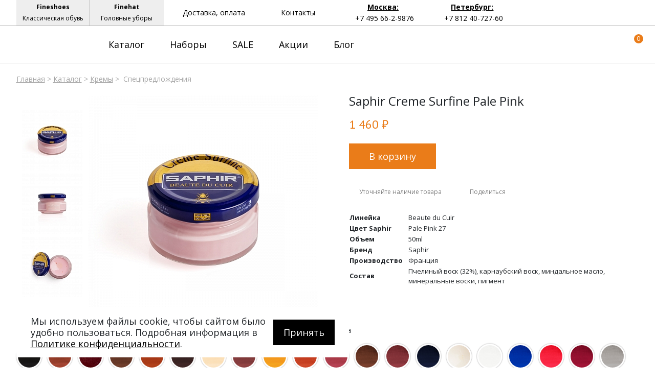

--- FILE ---
content_type: text/html; charset=UTF-8
request_url: https://fineshoesing.ru/catalog/kremy/saphir-creme-surfine-pale-pink/
body_size: 24809
content:
<!DOCTYPE html>
<html xml:lang="ru" lang="ru">
<head>
	<!--<link rel="icon" href="favicon.ico"/>-->
	<link rel="shortcut icon" href="/favicon.png" type="image/x-icon" />
	<title>Saphir Creme Surfine Pale Pink купить в Москве | Крем сапфир в СПб | Цена в Fineshoesing</title>
	<meta http-equiv="X-UA-Compatible" content="IE=edge" />
	<!--<meta name="viewport" content="user-scalable=no, initial-scale=1.0, maximum-scale=1.0, width=device-width">-->
	<meta name="viewport" content="width=device-width">
	<meta name="yandex-verification" content="40eb3343d3bf7d1e" />

				

	
	<link href="https://fonts.googleapis.com/css?family=PT+Sans&amp;subset=latin-ext" rel="stylesheet" type="text/css">
	<link href="https://fonts.googleapis.com/css2?family=Open+Sans:ital,wght@0,300;0,400;0,600;0,700;0,800;1,300;1,400;1,600;1,700;1,800&amp;display=swap" rel="stylesheet">
	<meta http-equiv="Content-Type" content="text/html; charset=UTF-8" />
<meta name="robots" content="index, follow" />
<meta name="keywords" content="Saphir Creme Surfine Pale Pink" />
<meta name="description" content="Косметика для обуви Saphir Creme Surfine Pale Pink в Москве и Петербурге в интернет-магазине Fineshoesing. Крем светло-розового цвета Saphir Surfine." />


<link href="/bitrix/js/ui/fonts/opensans/ui.font.opensans.css?15930009962003" type="text/css"  rel="stylesheet" />
<link href="/bitrix/js/main/popup/dist/main.popup.bundle.css?159300099626339" type="text/css"  rel="stylesheet" />
<link href="/bitrix/templates/fineshoes/components/bitrix/catalog/bootstrap_v4/style.css?1593000994899" type="text/css"  rel="stylesheet" />
<link href="/bitrix/components/bitrix/catalog.compare.list/templates/bootstrap_v4/style.css?1593000997674" type="text/css"  rel="stylesheet" />
<link href="/bitrix/templates/fineshoes/components/bitrix/catalog.element/bootstrap_v4/style.css?159361652425873" type="text/css"  rel="stylesheet" />
<link href="/bitrix/components/bitrix/catalog.store.amount/templates/.default/style.css?15930009972802" type="text/css"  rel="stylesheet" />
<link href="/bitrix/templates/fineshoes/components/bitrix/news.list/menu_articles/style.css?1593000995307" type="text/css"  data-template-style="true"  rel="stylesheet" />
<link href="/bitrix/templates/fineshoes/components/bitrix/breadcrumb/universal/style.css?1593000994758" type="text/css"  data-template-style="true"  rel="stylesheet" />
<link href="/bitrix/templates/fineshoes/assets/css/app.css?1756208064110683" type="text/css"  data-template-style="true"  rel="stylesheet" />

<script>if(!window.BX)window.BX={};if(!window.BX.message)window.BX.message=function(mess){if(typeof mess=='object') for(var i in mess) BX.message[i]=mess[i]; return true;};</script>
<script>(window.BX||top.BX).message({'JS_CORE_LOADING':'Загрузка...','JS_CORE_NO_DATA':'- Нет данных -','JS_CORE_WINDOW_CLOSE':'Закрыть','JS_CORE_WINDOW_EXPAND':'Развернуть','JS_CORE_WINDOW_NARROW':'Свернуть в окно','JS_CORE_WINDOW_SAVE':'Сохранить','JS_CORE_WINDOW_CANCEL':'Отменить','JS_CORE_WINDOW_CONTINUE':'Продолжить','JS_CORE_H':'ч','JS_CORE_M':'м','JS_CORE_S':'с','JSADM_AI_HIDE_EXTRA':'Скрыть лишние','JSADM_AI_ALL_NOTIF':'Показать все','JSADM_AUTH_REQ':'Требуется авторизация!','JS_CORE_WINDOW_AUTH':'Войти','JS_CORE_IMAGE_FULL':'Полный размер'});</script>

<script src="/bitrix/js/main/core/core.js?1593000995544313"></script>

<script>BX.setJSList(['/bitrix/js/main/core/core_ajax.js','/bitrix/js/main/core/core_promise.js','/bitrix/js/main/polyfill/promise/js/promise.js','/bitrix/js/main/loadext/loadext.js','/bitrix/js/main/loadext/extension.js','/bitrix/js/main/polyfill/promise/js/promise.js','/bitrix/js/main/polyfill/find/js/find.js','/bitrix/js/main/polyfill/includes/js/includes.js','/bitrix/js/main/polyfill/matches/js/matches.js','/bitrix/js/ui/polyfill/closest/js/closest.js','/bitrix/js/main/polyfill/fill/main.polyfill.fill.js','/bitrix/js/main/polyfill/find/js/find.js','/bitrix/js/main/polyfill/matches/js/matches.js','/bitrix/js/main/polyfill/core/dist/polyfill.bundle.js','/bitrix/js/main/core/core.js','/bitrix/js/main/polyfill/intersectionobserver/js/intersectionobserver.js','/bitrix/js/main/lazyload/dist/lazyload.bundle.js','/bitrix/js/main/polyfill/core/dist/polyfill.bundle.js','/bitrix/js/main/parambag/dist/parambag.bundle.js']);
BX.setCSSList(['/bitrix/js/main/core/css/core.css','/bitrix/js/main/lazyload/dist/lazyload.bundle.css','/bitrix/js/main/parambag/dist/parambag.bundle.css']);</script>
<script>(window.BX||top.BX).message({'LANGUAGE_ID':'ru','FORMAT_DATE':'DD.MM.YYYY','FORMAT_DATETIME':'DD.MM.YYYY HH:MI:SS','COOKIE_PREFIX':'BITRIX_SM','SERVER_TZ_OFFSET':'10800','SITE_ID':'s1','SITE_DIR':'/','USER_ID':'','SERVER_TIME':'1769301503','USER_TZ_OFFSET':'0','USER_TZ_AUTO':'Y','bitrix_sessid':'e576538a35c08b285dc8ffd21176c40a'});</script>

<script src="/bitrix/js/main/core/core_fx.js?159300099516888"></script>
<script src="https://code.jquery.com/jquery-3.4.1.min.js"></script>
<script src="/bitrix/js/main/popup/dist/main.popup.bundle.js?1593000996103976"></script>
<script src="/bitrix/js/currency/core_currency.js?15930009963027"></script>
<script>
					(function () {
						"use strict";

						var counter = function ()
						{
							var cookie = (function (name) {
								var parts = ("; " + document.cookie).split("; " + name + "=");
								if (parts.length == 2) {
									try {return JSON.parse(decodeURIComponent(parts.pop().split(";").shift()));}
									catch (e) {}
								}
							})("BITRIX_CONVERSION_CONTEXT_s1");

							if (cookie && cookie.EXPIRE >= BX.message("SERVER_TIME"))
								return;

							var request = new XMLHttpRequest();
							request.open("POST", "/bitrix/tools/conversion/ajax_counter.php", true);
							request.setRequestHeader("Content-type", "application/x-www-form-urlencoded");
							request.send(
								"SITE_ID="+encodeURIComponent("s1")+
								"&sessid="+encodeURIComponent(BX.bitrix_sessid())+
								"&HTTP_REFERER="+encodeURIComponent(document.referrer)
							);
						};

						if (window.frameRequestStart === true)
							BX.addCustomEvent("onFrameDataReceived", counter);
						else
							BX.ready(counter);
					})();
				</script>

<script src="/bitrix/templates/fineshoes/assets/js/slide-menu.js?165245322113311"></script>
<script src="/bitrix/templates/fineshoes/assets/js/slick.js?165245322188955"></script>
<script src="/bitrix/templates/fineshoes/assets/js/jquery.magnific-popup.js?165245322041713"></script>
<script src="/bitrix/templates/fineshoes/assets/js/jquery.maskedinput.js?165245322010317"></script>
<script src="/bitrix/templates/fineshoes/assets/js/owl.js?165245322193440"></script>
<script src="/bitrix/templates/fineshoes/assets/js/app.js?175620811037586"></script>
<script src="/bitrix/templates/fineshoes/components/bitrix/news.list/menu_articles/script.js?15930009952"></script>
<script src="/bitrix/components/bitrix/catalog.compare.list/templates/bootstrap_v4/script.js?15930009973491"></script>
<script src="/bitrix/templates/fineshoes/components/bitrix/catalog.element/bootstrap_v4/script.js?159300099487291"></script>
<script src="/bitrix/components/bitrix/catalog.store.amount/templates/.default/script.js?15930009971401"></script>
<script>var _ba = _ba || []; _ba.push(["aid", "1e1859c145d45a63dd0973a00fc3e437"]); _ba.push(["host", "fineshoesing.ru"]); _ba.push(["ad[ct][item]", "[base64]"]);_ba.push(["ad[ct][user_id]", function(){return BX.message("USER_ID") ? BX.message("USER_ID") : 0;}]);_ba.push(["ad[ct][recommendation]", function() {var rcmId = "";var cookieValue = BX.getCookie("BITRIX_SM_RCM_PRODUCT_LOG");var productId = 2513;var cItems = [];var cItem;if (cookieValue){cItems = cookieValue.split(".");}var i = cItems.length;while (i--){cItem = cItems[i].split("-");if (cItem[0] == productId){rcmId = cItem[1];break;}}return rcmId;}]);_ba.push(["ad[ct][v]", "2"]);(function() {var ba = document.createElement("script"); ba.type = "text/javascript"; ba.async = true;ba.src = (document.location.protocol == "https:" ? "https://" : "http://") + "bitrix.info/ba.js";var s = document.getElementsByTagName("script")[0];s.parentNode.insertBefore(ba, s);})();</script>

	<!--[if IE 11]>
	<style>
	body{
	background: red;
}
</style>
< ![endif]-->
<!--[if IE]><html class="ie">< ![endif]-->
</head>
<body class="">

	<div id="panel"></div>
	<!-- <div class="preloader-1">
	<svg>
	<g>
	<path d="M 50,100 A 1,1 0 0 1 50,0"/>
</g>
<g>
<path d="M 50,75 A 1,1 0 0 0 50,-25"/>
</g>
<defs>
<linearGradient id="gradient" x1="0%" y1="0%" x2="0%" y2="100%">
<stop offset="0%" style="stop-color:#fae4d1;stop-opacity:1" />
<stop offset="100%" style="stop-color:#ea7c19;stop-opacity:1" />
</linearGradient>
</defs>
</svg>
</div>-->
<nav class="slide-menu" id="test-menu-right">
	<ul>
		<li style="height: 60px;display: flex; align-items: center;padding-left: 20px;">
			<div class="header-logo">
				<svg  class="header-logo__small">
					<use xlink:href="#logo_small_icon"></use>
				</svg>
			</div>
		</li>

					<li data-number-m="1">
				<a href="/catalog/">Каталог</a>
				<div class="anch">
					<span>Каталог</span>
				</div>
				<ul>
	<li>
		<a href="javascript:void(0);">Типы</a>
		<div class="anch"><span>Типы</span></div>
		<ul>
			<li><a href="/catalog/balzamy/">Бальзамы</a></li>
			<li><a href="/catalog/voski/">Воски, гуталин</a></li>
			<li><a href="/catalog/dezodoranty/">Дезодоранты</a></li>
			<li><a href="/catalog/zhidkaya-kozha/">Жидкая кожа</a></li>
			<li><a href="/catalog/zashchita-podoshvy/">Защита подошвы</a></li>
			<li><a href="/catalog/krasiteli/">Красители</a></li>
			<li><a href="/catalog/kremy/">Кремы</a></li>
			<li><a href="/catalog/ochistiteli/">Очистители</a></li>
			<li><a href="/catalog/propitki/">Пропитки</a></li>
			<li><a href="/catalog/sprei/">Спреи</a></li>
			<li><a href="/catalog/stopkolor-antikolor/">Стопколор, антиколор</a></li>
			<li><a href="/catalog/nabory/">Наборы</a></li>
	</li>
		</ul>
	</li>

	<li>
		<a href="/catalog/accessories/">Аксессуары</a>
		<div class="anch"><span>Аксессуары</span></div>
		<ul>
			<li><a href="/catalog/accessories/kolodki/">Колодки</a></li>
			<li><a href="/catalog/accessories/salfetki/">Салфетки</a></li>
			<li><a href="/catalog/accessories/stelki/">Стельки</a></li>
			<li><a href="/catalog/accessories/shnurki/">Шнурки</a></li>
			<li><a href="/catalog/accessories/shchetki/">Щётки</a></li>
			<li><a href="/catalog/accessories/drugoe/">Другое</a></li>
		</ul>
	</li>

	<li>
		<a href="/catalog/brands/">Бренды</a>
		<div class="anch"><span>Бренды</span></div>
		<ul>
			<li><a href="/catalog/brands/avel/">Avel</a></li>
			<li><a href="/catalog/brands/frank-bursten/">Frank Bursten</a></li>
			<li><a href="/catalog/brands/tarrago/">Tarrago</a></li>
			<li><a href="/catalog/brands/saphir/">Saphir</a></li>
		</ul>
	</li>


	<li>
		<a href="javascript:void(0);">Назначение</a>
		<div class="anch"><span>Назначение</span></div>
		<ul>
			<li><a href="/catalog/naznachenie/vosstanovlenie/">Восстановление</a></li>
			<li><a href="/catalog/naznachenie/glassazh/">Глассаж</a></li>
			<li><a href="/catalog/naznachenie/zashchita/">Защита от грязи и соли</a></li>
			<li><a href="/catalog/naznachenie/polirovka/">Полировка</a></li>
			<li><a href="/catalog/naznachenie/propitka/">Пропитка</a></li>
			<li><a href="/catalog/naznachenie/rastyazhka/">Растяжка</a></li>
			<li><a href="/catalog/naznachenie/restavratsiya/">Реставрация</a></li>
			<li><a href="/catalog/naznachenie/sredstva-ot-zapakha-i-gribka/">Устранение запаха и грибка</a>
			</li><li><a href="/catalog/naznachenie/chistka/">Чистка</a></li>
		</ul>
	</li>


	<li>
		<a href="javascript:void(0);">Материал</a>
		<div class="anch"><span>Материал</span></div>
		<ul>
			<li><a href="/catalog/material/voshchyenaya-kozha/">Вощёная кожа</a></li>
			<li><a href="/catalog/material/gladkaya-kozha/">Гладкая кожа</a></li>
			<li><a href="/catalog/material/dlya-krossovok/">Для кроссовок</a></li>
			<li><a href="/catalog/material/zhirovannaya-kozha/">Жированная кожа</a></li>
			<li><a href="/catalog/material/zamsha/">Замша</a></li>
			<li><a href="/catalog/material/zernistaya-kozha/">Зернистая кожа </a></li>
			<li><a href="/catalog/material/kordovan/">Кожа кордован</a></li>
			<li><a href="/catalog/material/nappa/">Кожа наппа</a></li>
			<li><a href="/catalog/material/kozha-reptiliy/">Кожа рептилий</a></li>
			<li><a href="/catalog/material/lakovaya-kozha/">Лаковая кожа</a></li>
			<li><a href="/catalog/material/nubuk/">Нубук</a></li>
			<li><a href="/catalog/material/polirovannaya-kozha/">Полированная кожа</a></li>
			<li><a href="/catalog/material/tekstil/">Текстиль</a></li>
		</ul>
	</li>
</ul>
			</li>
						<li data-number-m="2">
				<a href="/nabory/">Наборы</a>
				<div class="anch">
					<span>Наборы</span>
				</div>
				<ul>
<li><a  href="/catalog/nabory/restavracia/">Для восстановления и реставрации</a></li>
<li><a href="/catalog/nabory/glassazh/">Для глассажа</a></li>
<li><a href="/catalog/nabory/zamsha/">Для замши</a></li>
<li><a href="/catalog/nabory/kozha/">Для кожи</a></li>
<li><a href="/catalog/nabory/krossovki/">Для кроссовок</a>
</li><li><a href="/catalog/nabory/dorozhnye/">Дорожные</a>
</li><li><a href="/catalog/nabory/podarochnye/">Подарочные</a></li>
</li><li><a href="/catalog/nabory/specpredozhenija/">Спецпредложения</a></li>
</ul>			</li>
						<li data-number-m="3">
				<a href="/blog/">Блог</a>
				<div class="anch">
					<span>Блог</span>
				</div>
							</li>
						<li data-number-m="4">
				<a href="/sale/">SALE</a>
				<div class="anch">
					<span>SALE</span>
				</div>
							</li>
						<li data-number-m="5">
				<a href="/stock/">Акции</a>
				<div class="anch">
					<span>Акции</span>
				</div>
							</li>
						<li data-number-m="6">
				<a href="/contacts/">Контакты</a>
				<div class="anch">
					<span>Контакты</span>
				</div>
							</li>
						<li class="mobile-menu-conts">

				<div class="mobile-menu-conts__item">
					<div class="mobile-menu-conts__ttl">Магазин в Москве</div>
					<a href="tel:+74956629876"><svg class="slide-menu-item__icon"><use xlink:href="#phone_icon"></use></svg>+7 495 66-2-9876 </a>
					<a class="open-popup-link" href="#moscow"><svg class="slide-menu-item__icon"><use xlink:href="#map_icon"></use></svg><span>На карте</span></a>
					<div class="mobile-menu-conts__txt">
						ул. Льва Толстого, дом 23/7c3, п. 3, 1 эт.<br>
						Режим работы:<br>
						пн-пт: 11:00—21:00<br>
						сб-вс и праздники: 11:00—19:00</div>
					</div>

					<div class="mobile-menu-conts__item">
						<div class="mobile-menu-conts__ttl">Магазин в Петербурге</div>
						<a href="tel:+78124072760"><svg class="slide-menu-item__icon"><use xlink:href="#phone_icon"></use></svg>+7 812 40-727-60 </a>
						<a class="open-popup-link" href="#saint-p"><svg class="slide-menu-item__icon"><use xlink:href="#map_icon"></use></svg><span>На карте</span></a>
						<div class="mobile-menu-conts__txt">
							ул. Миргородская, д. 20<br>
вход с ул. Кременчугская<br>
							Режим работы:<br>
							пн-пт: 11:00—21:00<br>
							сб-вс и праздники: 11:00–20:00</div>
						</div>
					</li>
					<li class="menu-mobile-socials">
<!--<a target="_blank" href="https://www.instagram.com/fineshoesing/"><svg class="slide-menu-item__icon"><use xlink:href="#022-instagram"></use></svg></a> -->
<a target="_blank" href="https://vk.com/fineshoes_ru"><svg class="slide-menu-item__icon"><use xlink:href="#043-vk"></use></svg></a>
<a target="_blank" href="https://t.me/+ncD6ph7JlvoyMjFi"><svg class="slide-menu-item__icon"><use xlink:href="#038-telegram"></use></svg></a>
<!--<a  target="_blank" rel="nofollow" href="https://www.youtube.com/@britishroom_ru"><svg class="slide-menu-item__icon"><use xlink:href="#youtube"></use></svg></a>-->  <!--/noindex-->
<!--<a target="_blank" href="https://www.facebook.com/Fineshoesingru-1402929739850105/"><svg class="slide-menu-item__icon"><use xlink:href="#014-facebook"></use></svg></a>-->
<a target="_blank" href="https://www.pinterest.ru/fineshoes_ru/"><svg class="slide-menu-item__icon"><use xlink:href="#031-pinterest"></use></svg></a>
<a target="_blank" href="https://twitter.com/Fineshoes_ru"><svg class="slide-menu-item__icon"><use xlink:href="#040-twitter"></use></svg></a>
</li>

			</ul>
		</nav>

		<div class="overlay"></div>

		<header class="header header_sticked">
			<div class="header-top">
				<div class="container">
					<div class="header-top__inner">
						<div class="header-top-left">
							<a target="_blank" rel="nofollow" href="https://fineshoes.ru/" class="header-top-left__item">
								<div class="bold">Fineshoes</div>
								<div>Классическая обувь</div>
							</a>
							<a target="_blank" rel="nofollow" href="https://finehat.ru/"  class="header-top-left__item">
								<div class="bold">Finehat</div>
								<div>Головные уборы</div>
							</a>
						</div>

						<div class="header-top-center">
							<a href="/delivery-and-payment/" class="header-top-center__item">
								Доставка, оплата
							</a>
							<a href="/contacts/" class="header-top-center__item">
								Контакты
							</a>
						</div>

						<div class="header-top-right">

							<div class="header-top-right__item">
								<a class="open-popup-link" href="#moscow">Москва:</a>
								<a href="tel:+74956629876">+7 495 66-2-9876</a>
							</div>
							<div class="header-top-right__item">
								<a class="open-popup-link" href="#saint-p">Петербург:</a>
								<a href="tel:+78124072760 ">+7 812 40-727-60 </a>
							</div>

						</div>
						<div class="header-top-search">
							<a href="#search-form" class="header-top-search__button">
								<svg>
									<use xlink:href="#search-icon"></use>
								</svg>
							</a>

						</div>

					</div>
				</div>
			</div>

			<div class="header-bot">

				<div class="container">
					<div class="header-bot__inner">
						<div class="header__burger"><svg class="burger__icon"><use xlink:href="#burger_ico"></use></svg></div>

													<a href="/" class="header-logo">

										<svg class="header-logo__big">
											<use xlink:href="#logo_icon"></use>
										</svg>

										<svg class="header-logo__small">
											<use xlink:href="#logo_small_icon"></use>
										</svg>
									</a>
								

								<div class="header-menu">
																			<a data-number="1" href="/catalog/" class="header-menu__item">Каталог</a>
																				<a data-number="2" href="/catalog/nabory/" class="header-menu__item">Наборы</a>
																				<a data-number="3" href="/sale/" class="header-menu__item">SALE</a>
																				<a data-number="4" href="/stock/" class="header-menu__item">Акции</a>
																				<a data-number="5" href="/blog/" class="header-menu__item">Блог</a>
																			</div>

																													<div data-ind="1" class="header-menu__sub">
											<div class="header-menu__subwrap">
												<ul>
	<li>Типы</li>
	<li><a href="/catalog/balzamy/">Бальзамы</a>
	</li>
	<li>
		<a href="/catalog/voski/">Воски, гуталин</a>
	</li>
	<li>
		<a href="/catalog/dezodoranty/">Дезодоранты</a>
	</li>
	<li>
		<a href="/catalog/zhidkaya-kozha/">Жидкая кожа</a>
	</li>
	<li>
		<a href="/catalog/zashchita-podoshvy/">Защита подошвы</a>
	</li>
	<li>
		<a href="/catalog/krasiteli/">Красители</a>
	</li>
	<li>
		<a href="/catalog/kremy/">Кремы</a>
	</li>
	<li>
		<a href="/catalog/ochistiteli/">Очистители</a>
	</li>
	<li>
		<a href="/catalog/propitki/">Пропитки</a>
	</li>
	<li>
		<a href="/catalog/sprei/">Спреи</a>
	</li>
	<li>
		<a href="/catalog/stopkolor-antikolor/">Стопколор, антиколор</a>
	</li>
	<li>
		<a href="/catalog/nabory/">Наборы</a>
	</li>
	</li>
</ul>

<ul>
	<li>Аксессуары</li>
	<li><a href="/catalog/accessories/kolodki/">Колодки</a></li>
	<li><a href="/catalog/accessories/salfetki/">Салфетки</a></li>
	<li><a href="/catalog/accessories/stelki/">Стельки</a></li>
	<li><a href="/catalog/accessories/shnurki/">Шнурки</a></li>
	<li><a href="/catalog/accessories/shchetki/">Щётки</a></li>
	<li><a href="/catalog/accessories/drugoe/">Другое</a></li>	 
	<li style="font-weight: 700;
    text-transform: uppercase;
    font-size: 18px;
    margin-bottom: 20px;margin-top: 20px;">Бренды</li>
	<li><a href="/catalog/brands/avel/">Avel</a></li>
	<li><a href="/catalog/brands/frank-bursten/">Frank Bursten</a></li>
	<li><a href="/catalog/brands/tarrago/">Tarrago</a></li>
	<li><a href="/catalog/brands/saphir/">Saphir</a></li>				 
</ul>

<ul>
	<li>Назначение</li>
	<li><a href="/catalog/naznachenie/vosstanovlenie/">Восстановление</a></li>
	<li><a href="/catalog/naznachenie/glassazh/">Глассаж</a></li>
	<li><a href="/catalog/naznachenie/zashchita/">Защита от грязи и соли</a></li>
	<li><a href="/catalog/naznachenie/polirovka/">Полировка</a></li>
	<li><a href="/catalog/naznachenie/propitka/">Пропитка</a></li>
	<li><a href="/catalog/naznachenie/rastyazhka/">Растяжка</a></li>
	<li><a href="/catalog/naznachenie/restavratsiya/">Реставрация</a></li>
	<li><a href="/catalog/naznachenie/sredstva-ot-zapakha-i-gribka/">Устранение запаха и грибка</a>
	</li><li><a href="/catalog/naznachenie/chistka/">Чистка</a></li>	
</ul>

<ul>
	<li>Материал</li>
	<li><a href="/catalog/material/voshchyenaya-kozha/">Вощёная кожа</a></li>
	<li><a href="/catalog/material/gladkaya-kozha/">Гладкая кожа</a></li>
	<li><a href="/catalog/material/dlya-krossovok/">Для кроссовок</a></li>
	<li><a href="/catalog/material/zhirovannaya-kozha/">Жированная кожа</a></li>
	<li><a href="/catalog/material/zamsha/">Замша</a></li>
	<li><a href="/catalog/material/zernistaya-kozha/">Зернистая кожа </a></li>
	<li><a href="/catalog/material/kordovan/">Кожа кордован</a></li>
	<li><a href="/catalog/material/nappa/">Кожа наппа</a></li>
	<li><a href="/catalog/material/kozha-reptiliy/">Кожа рептилий</a></li>
	<li><a href="/catalog/material/lakovaya-kozha/">Лаковая кожа</a></li>
	<li><a href="/catalog/material/nubuk/">Нубук</a></li>
	<li><a href="/catalog/material/polirovannaya-kozha/">Полированная кожа</a></li>
	<li><a href="/catalog/material/tekstil/">Текстиль</a></li>	
</ul>


											</div>
										</div>
																																						<div data-ind="2" class="header-menu__sub">
											<div class="header-menu__subwrap">
												<ul>
<li style="display: none;"></li>
<li><a style="white-space: nowrap;" href="/catalog/nabory/restavracia/">Для восстановления</a></li>
<li><a href="/catalog/nabory/glassazh/">Для глассажа</a></li>
<li><a href="/catalog/nabory/zamsha/">Для замши</a></li>
<li><a href="/catalog/nabory/kozha/">Для кожи</a></li>
<li><a href="/catalog/nabory/krossovki/">Для кроссовок</a>
</li><li><a href="/catalog/nabory/dorozhnye/">Дорожные</a>
</li><li><a href="/catalog/nabory/podarochnye/">Подарочные</a></li>
</li><li><a href="/catalog/nabory/specpredozhenija/">Спецпредложения</a></li>
</ul>
											</div>
										</div>
																																																																																				<div data-ind="5" class="header-menu__sub">
										<div class="header-menu__subwrap">
											

<div style="width: 100%; display: flex; flex-direction: column;">

<div class="submenu-tab-buttons" style="display: flex;">
  <div  class="submenu-tab-buttons__button" data-tab-button="1">Основы знаний</div>
  <div  class="submenu-tab-buttons__button" data-tab-button="2">Бренды</div>
  <div  class="submenu-tab-buttons__button" data-tab-button="3">Правила ухода</div>
</div>

<div style="display: flex;">

  <div class="sub-colon" data-tab-cont="1">
          <div class="sub-colon__item" data-item-button="1">
        
                        <a href="/blog/slovar-obuvnoy-kosmetiki.html">  Словарь</a>
        </div>
   
      <div class="sub-colon__item" data-item-button="2">
        
                        <a href="/blog/5-sovetov-po-vyboru-krema-dlya-obuvi.html">  Выбор крема</a>
        </div>
   
      <div class="sub-colon__item" data-item-button="3">
        
                        <a href="/blog/7-sovetov-po-vyboru-obuvnoy-masterskoy.html">  Выбор мастерской</a>
        </div>
   
      <div class="sub-colon__item" data-item-button="4">
        
                        <a href="/blog/obshchie-pravila-ukhoda-za-obuvyu.html">  Уход за обувью</a>
        </div>
   
      <div class="sub-colon__item" data-item-button="5">
        
                        <a href="/blog/glassazh-obuvi.html">  Глассаж</a>
        </div>
   
      <div class="sub-colon__item" data-item-button="6">
        
                        <a href="/blog/gutalin-dlya-obuvi.html">  Гуталин</a>
        </div>
   

</div>

  <div class="sub-colon" data-tab-cont="2">
          <div class="sub-colon__item" data-item-button="7">
        
                        <a href="/blog/obuvnaya-kosmetika-saphir.html">  Saphir</a>
        </div>
   
      <div class="sub-colon__item" data-item-button="8">
        
                        <a href="/blog/obuvnaya-kosmetika-tarrago.html">  Tarrago</a>
        </div>
   
      <div class="sub-colon__item" data-item-button="9">
        
                        <a href="/blog/obuvnaya-kosmetika-tapir.html">  Tapir</a>
        </div>
   
      <div class="sub-colon__item" data-item-button="10">
        
                        <a href="/blog/obuvnaya-kosmetika-siegol.html">  Siegol</a>
        </div>
   
      <div class="sub-colon__item" data-item-button="11">
        
                        <a href="/blog/obuvnaya-kosmetika-boot-black.html">  Boot Black</a>
        </div>
   
      <div class="sub-colon__item" data-item-button="12">
        
                        <a href="/blog/brendy-obuvnoy-kosmetiki.html">  Полный список</a>
        </div>
   

</div>

  <div class="sub-colon" data-tab-cont="3">
          <div class="sub-colon__item" data-item-button="13">
        
                        <a href="/blog/6-sovetov-po-zashchite-obuvi-zimoy.html">  Уход зимой</a>
        </div>
   
      <div class="sub-colon__item" data-item-button="14">
        
                        <a href="/blog/kak-ukhazhivat-za-zamshevoy-obuvyu.html">  Замшевая обувь</a>
        </div>
   
      <div class="sub-colon__item" data-item-button="15">
        
                        <a href="/blog/kak-ukhazhivat-za-obuvyu-iz-telyachey-i-korovey-kozhi.html">  Обувь из телячьей кожи</a>
        </div>
   
      <div class="sub-colon__item" data-item-button="16">
        
                        <a href="/blog/kak-ukhazhivat-za-obuvyu-iz-zhirovannoy-ili-promaslennoy-kozhi.html">  Обувь из жированной кожи</a>
        </div>
   
      <div class="sub-colon__item" data-item-button="17">
        
                        <a href="/blog/kak-ukhazhivat-za-obuvyu-iz-kordovana.html">  Обувь из кордована</a>
        </div>
   
      <div class="sub-colon__item" data-item-button="18">
        
                        <a href="/blog/kak-ukhazhivat-za-podoshvami.html">  Подошвы</a>
        </div>
   

</div>

<div class="submenu-descr" style="max-width: 780px;">
    

      <div class="sub-art-item" data-item-content="1">
      

            <img alt="3" data-src="/upload/iblock/63a/slovar_obuvnoj_kosmetiki_anons.jpg" style="width: 300px;" src="#">
      <div class="submenu-descr__txt">Перед вами подробный словарь c терминами обувной косметики: здесь можно найти определения всех известных разновидностей средств по уходу за обувью. Для удобства мы расположили термины в алфавитном порядке. Вы также можете перейти на нужный термин, нажав на необходимую букву.</div>

  </div>
        <div class="sub-art-item" data-item-content="2">
      

            <img alt="3" data-src="/upload/iblock/f81/sovety_po_vyboru_krema_dlya_obuvi_anons.jpg" style="width: 300px;" src="#">
      <div class="submenu-descr__txt">Крем — это одно из важнейших средств для ухода за кожаными изделиями. Хороший крем способен продлить жизнь туфель и оживить их внешний вид, а вот плохой крем может испортить обувь, сделать её липкой и непривлекательной, снизить воздухопроницаемость.</div>

  </div>
        <div class="sub-art-item" data-item-content="3">
      

            <img alt="3" data-src="/upload/iblock/ea8/sovety_po_vyboru_obuvnoj_masterskoj.jpg" style="width: 300px;" src="#">
      <div class="submenu-descr__txt">Базовый уход за классической обувью вы можете осуществлять самостоятельно, однако существуют и процедуры, выполнение которых требует специфических знаний и умений.</div>

  </div>
        <div class="sub-art-item" data-item-content="4">
      

            <img alt="3" data-src="/upload/iblock/5bd/obshchie_pravila_uhoda_za_obuvyu_anons.jpg" style="width: 300px;" src="#">
      <div class="submenu-descr__txt">В нашем блоге мы подробно рассказываем о том, как следует ухаживать за туфлями и ботинками из различных материалов. Безусловно, к замшевой обуви необходим один подход, к обуви из телячьей кожи — другой, а к туфлям из кордована — третий, однако существуют и общие правила ухода, которые мы собрали в этой статье.</div>

  </div>
        <div class="sub-art-item" data-item-content="5">
      

            <img alt="3" data-src="/upload/iblock/048/glassazh_obuvi_anons.jpg" style="width: 300px;" src="#">
      <div class="submenu-descr__txt">Глассаж (glassage, glacage) — это полировка мысков и задников обуви с целью придания им сильного блеска. Список средств, необходимых для глассажа, невелик, однако без должного навыка впечатляющий результат вам получить не удастся.</div>

  </div>
        <div class="sub-art-item" data-item-content="6">
      

            <img alt="3" data-src="/upload/iblock/bae/gutalin_dlya_obuvi_anons.jpg" style="width: 300px;" src="#">
      <div class="submenu-descr__txt">Гуталин/вакса (shoe polish) — это средство для полировки обуви и придания ей благородного блеска. Кроме того, оно может использоваться ещё и для защиты кожи, придания ей большей влагостойкости.</div>

  </div>
    
  
  

      <div class="sub-art-item" data-item-content="7">
      

            <img alt="3" data-src="/upload/iblock/fdf/brend_saphir_anons.jpg" style="width: 300px;" src="#">
      <div class="submenu-descr__txt">Saphir — это бренд высококачественных аксессуаров и косметики для обуви и других кожаных изделий. Он существует с 1920 года, базируется во Франции и в настоящее время принадлежит компании Avel.</div>

  </div>
        <div class="sub-art-item" data-item-content="8">
      

            <img alt="3" data-src="/upload/iblock/06f/kosmetika_brenda_tarrago.jpg" style="width: 300px;" src="#">
      <div class="submenu-descr__txt">Tarrago — это испанский бренд качественных аксессуаров и хорошей косметики для обуви и других кожаных изделий.Он существует с 1940 года и ныне принадлежит французской группе компаний Alma.</div>

  </div>
        <div class="sub-art-item" data-item-content="9">
      

            <img alt="3" data-src="/upload/iblock/7b7/kosmetika_brenda_tapir.jpg" style="width: 300px;" src="#">
      <div class="submenu-descr__txt">Tapir — это немецкий бренд добротной обувной косметики, созданный в 1983 году. Все средства Tapir производятся в Германии на собственной мануфактуре бренда. Качество у них высокое, однако и цены тоже высокие.</div>

  </div>
        <div class="sub-art-item" data-item-content="10">
      

            <img alt="3" data-src="/upload/iblock/77a/kosmetika_brenda_siegol.jpg" style="width: 300px;" src="#">
      <div class="submenu-descr__txt">Siegol — это швейцарский бренд обувной косметики высокого класса, запущенный в 2017 году. Он считается преемником именитой марки Burgol, которая, впрочем, существует и по сей день, но принадлежит уже другим хозяевам и является немецкой.</div>

  </div>
        <div class="sub-art-item" data-item-content="11">
      

            <img alt="3" data-src="/upload/iblock/653/kosmetika_brenda_boot_black.jpg" style="width: 300px;" src="#">
      <div class="submenu-descr__txt">Boot Black — это японский бренд высококачественной обувной косметики, основанный в 2008 году. Его продукция сопоставима по уровню с продукцией именитых европейских марок Saphir Medaille d'Or, Burgol, Siegol.</div>

  </div>
        <div class="sub-art-item" data-item-content="12">
      

            <img alt="3" data-src="/upload/iblock/aca/brendy-kosmetiki-obuvnoy.jpg" style="width: 300px;" src="#">
      <div class="submenu-descr__txt">В настоящее время в мире работают десятки брендов обувной косметики и аксессуаров. В этом каталоге мы собрали как очень популярные марки, так и малоизвестные, о которых знают лишь профессионалы и любители обуви высокого класса.</div>

  </div>
    
  
  

      <div class="sub-art-item" data-item-content="13">
      

            <img alt="3" data-src="/upload/iblock/103/6_sovetov_po_zashchite_obuvi_zimoj_anons.jpg" style="width: 300px;" src="#">
      <div class="submenu-descr__txt">Качественная классическая обувь может успешно пережить много зим, однако для этого ей требуется помощь. Некорректный или несвоевременный уход способен значительно сократить срок службы даже дорогих туфель, поэтому мы очень рекомендуем вам внимательно ознакомиться с рекомендациями, представленными в сегодняшней статье.</div>

  </div>
        <div class="sub-art-item" data-item-content="14">
      

            <img alt="3" data-src="/upload/iblock/7a4/kak_uhazhivat_za_zamshevoj_obuvyu_anons.jpg" style="width: 300px;" src="#">
      <div class="submenu-descr__txt">Уход за туфлями или ботинками из замши нельзя назвать более сложным, чем уход за обувью из классической гладкой кожи, и потому бояться приобретать замшевую обувь не стоит.</div>

  </div>
        <div class="sub-art-item" data-item-content="15">
      

            <img alt="3" data-src="/upload/iblock/cf5/uhod_za_obuvyu_iz_telyachej_i_korovej_kozhi.jpg" style="width: 300px;" src="#">
      <div class="submenu-descr__txt">Туфли и ботинки из гладкой и зернистой телячьей и коровьей кожи не столь просты в уходе и эксплуатации, как думают некоторые мужчины. В этой статье мы очень подробно расскажем о том, как и с помощью каких средств их можно поддерживать в отличном состоянии.</div>

  </div>
        <div class="sub-art-item" data-item-content="16">
      

            <img alt="3" data-src="/upload/iblock/3c3/kak_ukhazhivat_za_obuvyu_iz_zhirovannoy_kozhi.jpg" style="width: 300px;" src="#">
      <div class="submenu-descr__txt">Туфли и ботинки из жированной/промасленной кожи вправе похвастать выносливостью и высокой степенью практичности, однако это не означает, что за ними можно не ухаживать.</div>

  </div>
        <div class="sub-art-item" data-item-content="17">
      

            <img alt="3" data-src="/upload/iblock/e9a/uhod_za_obuvyu_iz_kordovana.jpg" style="width: 300px;" src="#">
      <div class="submenu-descr__txt">Обувь из кордована встречается в продаже гораздо реже, чем их собратья из телячьей и коровьей кожи, а стоят они дороже. Впрочем, поклонников кордована это не останавливает; они любят такую кожу за её выносливость, прочность и характерный блеск.</div>

  </div>
        <div class="sub-art-item" data-item-content="18">
      

            <img alt="3" data-src="/upload/iblock/9dd/uhod_za_podoshvami.jpg" style="width: 300px;" src="#">
      <div class="submenu-descr__txt">В процессе ухода за обувью внимание следует уделять не только верху, но и подошвам, а также ранту (если он есть на соответствующей паре, разумеется). В этой статье мы расскажем о том, какой уход требуется за подошвами, каблуками и рантом.</div>

  </div>
    
  
  

</div>
</div>

</div>
<div>

    
    
    
    </div>
										</div>
									</div>

									<div class="header-tech">

										<div class="header-tech__item header-tech__item_search">
											<a href="#search-form" class="header-top-search__button">
												<svg>
													<use xlink:href="#search-icon"></use>
												</svg>
											</a>
										</div>
										<a title="Избранное" href="/fav/" class="header-tech__item header-tech__item_fav">
											<svg>
												<use xlink:href="#star_icon"></use>
											</svg>
										</a>

										<div class="header-tech__item">
											<a href="/personal/cart/">
												<svg>
													<use xlink:href="#bag-icon"></use>
												</svg>
												<div class="header-tech__item-bagcount">
													0												</div>
											</a>
										</div>
									</div>
								</div>
							</div>

						</div>
					</header>

					<!--region breadcrumb-->
										<div class="container">

						<div   id="navigation">
							<div class="breadcrumbs" itemscope itemtype="http://schema.org/BreadcrumbList"><span itemprop="itemListElement" itemscope itemtype="http://schema.org/ListItem"><span><a itemprop="item"  href="/" title="Главная">Главная</a><meta itemprop="name" content="Главная" /><meta itemprop="position" content="0" /></span></span><span><span>&nbsp;&gt;&nbsp;</span></span><span itemprop="itemListElement" itemscope itemtype="http://schema.org/ListItem"><span><a itemprop="item"  href="/catalog/" title="Каталог">Каталог</a><meta itemprop="name" content="Каталог" /><meta itemprop="position" content="1" /></span></span><span><span>&nbsp;&gt;&nbsp;</span></span><span itemprop="itemListElement" itemscope itemtype="http://schema.org/ListItem"><span><a itemprop="item"  href="/catalog/kremy/" title="Крем для обуви">Кремы</a><meta itemprop="name" content="Кремы" /><meta itemprop="position" content="2" /></span></span><span><span>&nbsp;&gt;&nbsp;</span></span><span itemprop="itemListElement" itemscope itemtype="http://schema.org/ListItem"><meta itemprop="name" content=" Спецпредлождения" /><meta itemprop="position" content="3" /> Спецпредлождения</span></div> 						</div>

					</div>
										<!--endregion-->
					<div class="site-wrapper">
<div class="container">
	

	<div>
		<div id="compareList9J9wbd" class="catalog-compare-list fixed top left " style="display: none;"><!--'start_frame_cache_compareList9J9wbd'--><!--'end_frame_cache_compareList9J9wbd'-->	<script>
		var obcompareList9J9wbd = new JCCatalogCompareList({'VISUAL':{'ID':'compareList9J9wbd'},'AJAX':{'url':'/catalog/kremy/saphir-creme-surfine-pale-pink/','params':{'ajax_action':'Y'},'reload':{'compare_list_reload':'Y'},'templates':{'delete':'?action=DELETE_FROM_COMPARE_LIST&id='}},'POSITION':{'fixed':true,'align':{'vertical':'top','horizontal':'left'}}})
	</script>
</div>
<div itemscope itemtype="http://schema.org/Product">
	<meta itemprop="bestRating" content="5">
	<meta itemprop="ratingValue" content="4.8">
	<meta itemprop="ratingCount" content="20">

	

	<div class="product-wrapper" >

				<div class="product-wrapper__left" >
			<div class="product-wrapper__left-inner product-slider">
									<div class="product-slider__slide 3">
						<div class="product-thumb-wrap">
							<img data-thumb="1" data-big-image="/upload/resize_cache/iblock/858/450_450_0/saphir_creme_surfine_pale_pink.jpg" style="width: auto;margin: auto;" class="product-thumb"    src="/upload/resize_cache/iblock/858/118_118_0/saphir_creme_surfine_pale_pink.jpg" alt="Saphir Creme Surfine Pale Pink" title="Saphir Creme Surfine Pale Pink">
							<meta itemprop="image" content="/upload/resize_cache/iblock/858/450_450_0/saphir_creme_surfine_pale_pink.jpg">
						</div>
					</div>
										<div class="product-slider__slide 3">
						<div class="product-thumb-wrap">
							<img data-thumb="2" data-big-image="/upload/resize_cache/iblock/320/450_450_0/saphir_creme_surfine_pale_pink_2.jpg" style="width: auto;margin: auto;" class="product-thumb"    src="/upload/resize_cache/iblock/320/118_118_0/saphir_creme_surfine_pale_pink_2.jpg" alt="Saphir Creme Surfine Pale Pink" title="Saphir Creme Surfine Pale Pink">
							<meta itemprop="image" content="/upload/resize_cache/iblock/320/450_450_0/saphir_creme_surfine_pale_pink_2.jpg">
						</div>
					</div>
										<div class="product-slider__slide 3">
						<div class="product-thumb-wrap">
							<img data-thumb="3" data-big-image="/upload/resize_cache/iblock/e70/450_450_0/saphir_creme_surfine_pale_pink_3.jpg" style="width: auto;margin: auto;" class="product-thumb"    src="/upload/resize_cache/iblock/e70/118_118_0/saphir_creme_surfine_pale_pink_3.jpg" alt="Saphir Creme Surfine Pale Pink" title="Saphir Creme Surfine Pale Pink">
							<meta itemprop="image" content="/upload/resize_cache/iblock/e70/450_450_0/saphir_creme_surfine_pale_pink_3.jpg">
						</div>
					</div>
					
			</div>
		</div>

		<div class="product-wrapper__image-wrap popup-gallery">

							<a    data-thumb="1" href="/upload/resize_cache/iblock/858/1200_1200_177d95edc9141dc0b9886ae54b7220538/saphir_creme_surfine_pale_pink.jpg"  class="product-wrapper__image active">
					<img itemprop="image" data-big-image="/upload/resize_cache/iblock/858/118_118_0/saphir_creme_surfine_pale_pink.jpg" style="width: auto;margin: auto;"    src="/upload/resize_cache/iblock/858/450_450_0/saphir_creme_surfine_pale_pink.jpg" alt="Saphir Creme Surfine Pale Pink" title="Saphir Creme Surfine Pale Pink">
									</a>
								<a    data-thumb="2" href="/upload/resize_cache/iblock/320/1200_1200_177d95edc9141dc0b9886ae54b7220538/saphir_creme_surfine_pale_pink_2.jpg"  class="product-wrapper__image ">
					<img itemprop="image" data-big-image="/upload/resize_cache/iblock/320/118_118_0/saphir_creme_surfine_pale_pink_2.jpg" style="width: auto;margin: auto;"    src="/upload/resize_cache/iblock/320/450_450_0/saphir_creme_surfine_pale_pink_2.jpg" alt="Saphir Creme Surfine Pale Pink" title="Saphir Creme Surfine Pale Pink">
									</a>
								<a    data-thumb="3" href="/upload/resize_cache/iblock/e70/1200_1200_177d95edc9141dc0b9886ae54b7220538/saphir_creme_surfine_pale_pink_3.jpg"  class="product-wrapper__image ">
					<img itemprop="image" data-big-image="/upload/resize_cache/iblock/e70/118_118_0/saphir_creme_surfine_pale_pink_3.jpg" style="width: auto;margin: auto;"    src="/upload/resize_cache/iblock/e70/450_450_0/saphir_creme_surfine_pale_pink_3.jpg" alt="Saphir Creme Surfine Pale Pink" title="Saphir Creme Surfine Pale Pink">
									</a>
					</div>
	<!--	<div class="product-wrapper__image">
		<img src="/upload/resize_cache/iblock/858/450_450_0/saphir_creme_surfine_pale_pink.jpg"></div>-->

		<div class="product-wrapper__right parent-class-for-buy">

		<div class="top-and-price">
			<div class="product-top">
				<h1 itemprop="name">Saphir Creme Surfine Pale Pink</h1>
			</div>

			<div class="product-price" itemprop="offers" itemscope itemtype="http://schema.org/Offer">
				<meta itemprop="availability" content="InStock">

				
													<span class="product-price__prev"
							id="bx_117848907_2513_old_price"
							style="display: none;"></span>
							
						<span class="product-price__price product-price__price_new" id="bx_117848907_2513_price">1 460 &#8381;</span>
						<meta itemprop="price" content="1460">
						<meta itemprop="priceCurrency" content="RUB">

						<meta itemprop="priceValidUntil" content="2026-12-31">

						<meta itemprop="url" content="https://fineshoesing.ru/catalog/kremy/saphir-creme-surfine-pale-pink/">

													<div class="product-item-detail-economy-price mb-1"
							id="bx_117848907_2513_price_discount"
							style="display: none;"></div>
							
									</div>
		</div>

		<div class="select_and_size_table">

						

		
		</div>

		
		

		<div class="product-buttons" style="position: relative; display: flex; align-items: center;">

		<a  data-buy-id="2513" data-size =""  class="btn btn_buy btn_buy_inbasket buy-button" href="javascript:void(0);">В корзину</a>
		<a href="#" class="product-fav" data-act="add" title="Добавить в избранное" data-itemid="2513"><svg class="product-fav__icon"><use xlink:href="#star_icon"></use></svg></a>

		<!--<a data-buy-id="2513" class="btn btn_oneclickbuy buy-one" href="#buy-one-click-form" data-name="Saphir Creme Surfine Pale Pink" data-size="">Купить в 1 клик</a>-->

		</div>

		<div class="check-avail">

		<div class="check-avail-text"><svg style="width: 10px; height: 10px; fill: grey; margin-right: 10px;"><use xlink:href="#check3"/></svg><span>Уточняйте наличие товара</span></div>
		<!--noindex-->
		<div style="position: relative; right: auto; bottom: auto;background: transparent;" class="blog-head__share blog-head__share_inproduct" data-share-id="">
		<svg><use xlink:href="#share2"/></svg>
		<div class="blog-head__share-wrap">
					</div>
		<span class="blog-head__share-text">Поделиться</span>
		<div class="ya-share2" data-description="Купить" data-lang="ru" data-title="Saphir Creme Surfine Pale Pink" data-image="https://fineshoesing.ru/upload/iblock/f8e/saphir-creme-surfine-pale-pink.jpg" data-services="vkontakte,facebook,twitter,lj,telegram"></div>
		</div>
		<script src="https://yastatic.net/es5-shims/0.0.2/es5-shims.min.js"></script>
		<script src="https://yastatic.net/share2/share.js"></script>
		<!--/noindex-->
		</div>

	<div class="product-buttons">

		<!--<a data-buy-id="2513" class="btn btn_oneclickbuy buy-one" href="#buy-one-click-form" data-name="Saphir Creme Surfine Pale Pink" data-size="">Купить в 1 клик</a>-->
		<div class="scroll">

			<table   class="table-property">
				<tbody>
											<tr>
							<th style="padding-right: 10px;">
								Линейка							</th>
							<td>
								Beaute du Cuir																	</td>
							</tr>

													<tr>
							<th style="padding-right: 10px;">
								Цвет Saphir							</th>
							<td>
								Pale Pink 27																	</td>
							</tr>

													<tr>
							<th style="padding-right: 10px;">
								Объем							</th>
							<td>
								50ml																	</td>
							</tr>

													<tr>
							<th style="padding-right: 10px;">
								Бренд							</th>
							<td>
								Saphir									<meta itemprop='brand' content='Saphir'>								</td>
							</tr>

													<tr>
							<th style="padding-right: 10px;">
								Производство							</th>
							<td>
								Франция																	</td>
							</tr>

													<tr>
							<th style="padding-right: 10px;">
								Состав							</th>
							<td>
								Пчелиный воск (32%), карнаубский воск, миндальное масло, минеральные воски, пигмент																	</td>
							</tr>

												</tbody>
				</table>
			</div>
	</div>

	
	

</div>
</div>

	<div class="product-other-sizes" style="margin-bottom: 40px;">
		<div class="product-other-color__title" style="text-align: center;">Другие цвета</div>
		<div class="product-other-color-gallary">

										<a class="product-other-color-gallary__item" title="Black 01" href="/catalog/kremy/saphir-creme-surfine-black/">
							
							<img alt="Black 01" class="product-other-color-gallary__img"  src="/upload/resize_cache/uf/fd3/100_100_0/01-black.jpg"></a>

												<a class="product-other-color-gallary__item" title="Brown 04" href="/catalog/kremy/saphir-creme-surfine-brown/">
							
							<img alt="Brown 04" class="product-other-color-gallary__img"  src="/upload/resize_cache/uf/8dc/100_100_0/04-brown.jpg"></a>

												<a class="product-other-color-gallary__item" title="Burgundy 08" href="/catalog/kremy/saphir-creme-surfine-burgundy/">
							
							<img alt="Burgundy 08" class="product-other-color-gallary__img"  src="/upload/resize_cache/uf/dd9/100_100_0/Saphir-Surfine-Burgundy.jpg"></a>

												<a class="product-other-color-gallary__item" title="Chocolate 98" href="/catalog/kremy/saphir-creme-surfine-chocolate/">
							
							<img alt="Chocolate 98" class="product-other-color-gallary__img"  src="/upload/resize_cache/uf/c60/100_100_0/98-Brown-Chocolate.jpg"></a>

												<a class="product-other-color-gallary__item" title="Cognac 10" href="/catalog/kremy/saphir-creme-surfine-cognac/">
							
							<img alt="Cognac 10" class="product-other-color-gallary__img"  src="/upload/resize_cache/uf/97c/100_100_0/10-gognac.jpg"></a>

												<a class="product-other-color-gallary__item" title="Dark Brown 05" href="/catalog/kremy/saphir-creme-surfine-dark-brown/">
							
							<img alt="Dark Brown 05" class="product-other-color-gallary__img"  src="/upload/resize_cache/uf/1b8/100_100_0/05-dark_brown.jpg"></a>

												<a class="product-other-color-gallary__item" title="Fawn 19" href="/catalog/kremy/saphir-creme-surfine-fawn/">
							
							<img alt="Fawn 19" class="product-other-color-gallary__img"  src="/upload/resize_cache/uf/0ed/100_100_0/19-Faun.jpg"></a>

												<a class="product-other-color-gallary__item" title="Tabak Brown 34" href="/catalog/kremy/saphir-creme-surfine-tabak-brown/">
							
							<img alt="Tabak Brown 34" class="product-other-color-gallary__img"  src="/upload/resize_cache/uf/611/100_100_0/34-Havana.jpg"></a>

												<a class="product-other-color-gallary__item" title="Light Brown 03" href="/catalog/kremy/saphir-creme-surfine-light-brown/">
							
							<img alt="Light Brown 03" class="product-other-color-gallary__img"  src="/upload/resize_cache/uf/7c6/100_100_0/03-light-brown.jpg"></a>

												<a class="product-other-color-gallary__item" title="Light Tobacco Brown 36" href="/catalog/kremy/saphir-creme-surfine-light-tobacco-brown/">
							
							<img alt="Light Tobacco Brown 36" class="product-other-color-gallary__img"  src="/upload/resize_cache/uf/d01/100_100_0/36-Tabacco-Light.jpg"></a>

												<a class="product-other-color-gallary__item" title="Mahogany 09" href="/catalog/kremy/saphir-creme-surfine-mahogany/">
							
							<img alt="Mahogany 09" class="product-other-color-gallary__img"  src="/upload/resize_cache/uf/985/100_100_0/09-mahagony.jpg"></a>

												<a class="product-other-color-gallary__item" title="Medium Brown 37" href="/catalog/kremy/saphir-creme-surfine-medium-brown/">
							
							<img alt="Medium Brown 37" class="product-other-color-gallary__img"  src="/upload/resize_cache/uf/bdf/100_100_0/37-Brown-medium.jpg"></a>

												<a class="product-other-color-gallary__item" title="Medium Tobacco Brown 35" href="/catalog/kremy/saphir-creme-surfine-medium-tobacco-brown/">
							
							<img alt="Medium Tobacco Brown 35" class="product-other-color-gallary__img"  src="/upload/resize_cache/uf/6c5/100_100_0/35-Tabacco-medium.jpg"></a>

												<a class="product-other-color-gallary__item" title="Navy Blue 06" href="/catalog/kremy/saphir-creme-surfine-navy-blue/">
							
							<img alt="Navy Blue 06" class="product-other-color-gallary__img"  src="/upload/resize_cache/uf/a16/100_100_0/06-dark_blue.jpg"></a>

												<a class="product-other-color-gallary__item" title="Neutral 02" href="/catalog/kremy/saphir-creme-surfine-neutral/">
							
							<img alt="Neutral 02" class="product-other-color-gallary__img"  src="/upload/resize_cache/uf/847/100_100_0/Saphir-Surfine-Neutral.jpg"></a>

												<a class="product-other-color-gallary__item" title="White 21" href="/catalog/kremy/saphir-creme-surfine-white/">
							
							<img alt="White 21" class="product-other-color-gallary__img"  src="/upload/resize_cache/uf/385/100_100_0/21-white.jpg"></a>

												<a class="product-other-color-gallary__item" title="Saphir Blue 07" href="/catalog/kremy/saphir-creme-surfine-saphir-blue/">
							
							<img alt="Saphir Blue 07" class="product-other-color-gallary__img"  src="/upload/resize_cache/uf/428/100_100_0/07-blue-saphire.jpg"></a>

												<a class="product-other-color-gallary__item" title="Red 11" href="/catalog/kremy/saphir-creme-surfine-red/">
							
							<img alt="Red 11" class="product-other-color-gallary__img"  src="/upload/resize_cache/uf/ced/100_100_0/11-rouge.jpg"></a>

												<a class="product-other-color-gallary__item" title="Hermes Red 12" href="/catalog/kremy/saphir-creme-surfine-hermes-red/">
							
							<img alt="Hermes Red 12" class="product-other-color-gallary__img"  src="/upload/resize_cache/uf/9c6/100_100_0/12-Hermes-rouge.jpg"></a>

												<a class="product-other-color-gallary__item" title="Light Grey 13" href="/catalog/kremy/saphir-creme-surfine-light-grey/">
							
							<img alt="Light Grey 13" class="product-other-color-gallary__img"  src="/upload/resize_cache/uf/daf/100_100_0/13-light-gray.jpg"></a>

												<a class="product-other-color-gallary__item" title="Dark Grey 15" href="/catalog/kremy/saphir-creme-surfine-dark-grey/">
							
							<img alt="Dark Grey 15" class="product-other-color-gallary__img"  src="/upload/resize_cache/uf/6ca/100_100_0/15-dark-gray.jpg"></a>

												<a class="product-other-color-gallary__item" title="Beige 16" href="/catalog/kremy/saphir-creme-surfine-beige/">
							
							<img alt="Beige 16" class="product-other-color-gallary__img"  src="/upload/resize_cache/uf/c7f/100_100_0/16-beige.jpg"></a>

												<a class="product-other-color-gallary__item" title="String 17" href="/catalog/kremy/saphir-creme-surfine-string/">
							
							<img alt="String 17" class="product-other-color-gallary__img"  src="/upload/resize_cache/uf/bbc/100_100_0/17-Ochre.jpg"></a>

												<a class="product-other-color-gallary__item" title="Biscuit 18" href="/catalog/kremy/saphir-creme-surfine-biscuit/">
							
							<img alt="Biscuit 18" class="product-other-color-gallary__img"  src="/upload/resize_cache/uf/3e3/100_100_0/18-bisquitte.jpg"></a>

												<a class="product-other-color-gallary__item" title="Dark Green 20" href="/catalog/kremy/saphir-creme-surfine-dark-green/">
							
							<img alt="Dark Green 20" class="product-other-color-gallary__img"  src="/upload/resize_cache/uf/aed/100_100_0/20-dark-green.jpg"></a>

												<a class="product-other-color-gallary__item" title="Silver 24" href="/catalog/kremy/saphir-creme-surfine-silver/">
							
							<img alt="Silver 24" class="product-other-color-gallary__img"  src="/upload/resize_cache/uf/e8e/100_100_0/24-silver.jpg"></a>

												<a class="product-other-color-gallary__item" title="Iris Blue 25" href="/catalog/kremy/saphir-creme-surfine-iris-blue/">
							
							<img alt="Iris Blue 25" class="product-other-color-gallary__img"  src="/upload/resize_cache/uf/d2e/100_100_0/26-Iris-blue.jpg"></a>

												<a class="product-other-color-gallary__item" title="Steel 26" href="/catalog/kremy/saphir-creme-surfine-steel/">
							
							<img alt="Steel 26" class="product-other-color-gallary__img"  src="/upload/resize_cache/uf/cbd/100_100_0/26-Metallik.jpg"></a>

												<a class="product-other-color-gallary__item" title="Khaki 28" href="/catalog/kremy/saphir-creme-surfine-khaki/">
							
							<img alt="Khaki 28" class="product-other-color-gallary__img"  src="/upload/resize_cache/uf/a27/100_100_0/28-Khaki.jpg"></a>

												<a class="product-other-color-gallary__item" title="Mink 29" href="/catalog/kremy/saphir-creme-surfine-mink/">
							
							<img alt="Mink 29" class="product-other-color-gallary__img"  src="/upload/resize_cache/uf/ba3/100_100_0/29-Mink.jpg"></a>

												<a class="product-other-color-gallary__item" title="Bronzed Brown 30" href="/catalog/kremy/saphir-creme-surfine-bronzed-brown/">
							
							<img alt="Bronzed Brown 30" class="product-other-color-gallary__img"  src="/upload/resize_cache/uf/b4a/100_100_0/30-Bronze-brown.jpg"></a>

												<a class="product-other-color-gallary__item" title="Anthracite Grey 31" href="/catalog/kremy/saphir-creme-surfine-anthracite-grey/">
							
							<img alt="Anthracite Grey 31" class="product-other-color-gallary__img"  src="/upload/resize_cache/uf/9fb/100_100_0/31-Antracite-grey.jpg"></a>

												<a class="product-other-color-gallary__item" title="Boar Brown 32" href="/catalog/kremy/saphir-creme-surfine-boar-brown/">
							
							<img alt="Boar Brown 32" class="product-other-color-gallary__img"  src="/upload/resize_cache/uf/b8f/100_100_0/32-Boar-brown.jpg"></a>

												<a class="product-other-color-gallary__item" title="Hunting Green 33" href="/catalog/kremy/saphir-creme-surfine-hunting-green/">
							
							<img alt="Hunting Green 33" class="product-other-color-gallary__img"  src="/upload/resize_cache/uf/d36/100_100_0/33-Pale-Green.jpg"></a>

												<a class="product-other-color-gallary__item" title="Hazel 38" href="/catalog/kremy/saphir-creme-surfine-hazel/">
							
							<img alt="Hazel 38" class="product-other-color-gallary__img"  src="/upload/resize_cache/uf/d3d/100_100_0/38-Walnut.jpg"></a>

												<a class="product-other-color-gallary__item" title="Natural Leather 39" href="/catalog/kremy/saphir-creme-surfine-natural-leather/">
							
							<img alt="Natural Leather 39" class="product-other-color-gallary__img"  src="/upload/resize_cache/uf/cbe/100_100_0/39-Natural-leather.jpg"></a>

												<a class="product-other-color-gallary__item" title="Buff 41" href="/catalog/kremy/saphir-creme-surfine-buff/">
							
							<img alt="Buff 41" class="product-other-color-gallary__img"  src="/upload/resize_cache/uf/324/100_100_0/41-Cotton.jpg"></a>

												<a class="product-other-color-gallary__item" title="Pink Beige 42" href="/catalog/kremy/saphir-creme-surfine-pink-beige/">
							
							<img alt="Pink Beige 42" class="product-other-color-gallary__img"  src="/upload/resize_cache/uf/57b/100_100_0/42-Pink-beige.jpg"></a>

												<a class="product-other-color-gallary__item" title="Cream 44" href="/catalog/kremy/saphir-creme-surfine-cream/">
							
							<img alt="Cream 44" class="product-other-color-gallary__img"  src="/upload/resize_cache/uf/821/100_100_0/44-Creamy.jpg"></a>

												<a class="product-other-color-gallary__item" title="Ivory 45" href="/catalog/brands/saphir-creme-surfine-ivory/">
							
							<img alt="Ivory 45" class="product-other-color-gallary__img"  src="/upload/resize_cache/uf/3b3/100_100_0/45-Ivory.jpg"></a>

												<a class="product-other-color-gallary__item" title="Petroleum Blue 46" href="/catalog/kremy/saphir-creme-surfine-petroleum-blue/">
							
							<img alt="Petroleum Blue 46" class="product-other-color-gallary__img"  src="/upload/resize_cache/uf/7c4/100_100_0/46-Bleu-petrol.jpg"></a>

												<a class="product-other-color-gallary__item" title="Grey Elephant 47" href="/catalog/kremy/saphir-creme-surfine-grey-elephant/">
							
							<img alt="Grey Elephant 47" class="product-other-color-gallary__img"  src="/upload/resize_cache/uf/40b/100_100_0/47-Grey-Elephant.jpg"></a>

												<a class="product-other-color-gallary__item" title="Lavander 48" href="/catalog/kremy/saphir-creme-surfine-lavander/">
							
							<img alt="Lavander 48" class="product-other-color-gallary__img"  src="/upload/resize_cache/uf/09c/100_100_0/48-Lavanda.jpg"></a>

												<a class="product-other-color-gallary__item" title="Green Garden 49" href="/catalog/kremy/saphir-creme-surfine-green-garden/">
							
							<img alt="Green Garden 49" class="product-other-color-gallary__img"  src="/upload/resize_cache/uf/cfa/100_100_0/49-Green-garden.jpg"></a>

												<a class="product-other-color-gallary__item" title="Pale Gold 50" href="/catalog/kremy/saphir-creme-surfine-pale-gold/">
							
							<img alt="Pale Gold 50" class="product-other-color-gallary__img"  src="/upload/resize_cache/uf/361/100_100_0/50_Gold.jpg"></a>

												<a class="product-other-color-gallary__item" title="Gull 51" href="/catalog/kremy/saphir-creme-surfine-gull/">
							
							<img alt="Gull 51" class="product-other-color-gallary__img"  src="/upload/resize_cache/uf/981/100_100_0/51-Seagull.jpg"></a>

												<a class="product-other-color-gallary__item" title="Orange 52" href="/catalog/kremy/saphir-creme-surfine-orange/">
							
							<img alt="Orange 52" class="product-other-color-gallary__img"  src="/upload/resize_cache/uf/231/100_100_0/52-rufous.jpg"></a>

												<a class="product-other-color-gallary__item" title="Yellow 53" href="/catalog/kremy/saphir-creme-surfine-yellow/">
							
							<img alt="Yellow 53" class="product-other-color-gallary__img"  src="/upload/resize_cache/uf/01a/100_100_0/53-yellow.jpg"></a>

												<a class="product-other-color-gallary__item" title="Pink 54" href="/catalog/kremy/saphir-creme-surfine-pink/">
							
							<img alt="Pink 54" class="product-other-color-gallary__img"  src="/upload/resize_cache/uf/fc7/100_100_0/54-Pink.jpg"></a>

												<a class="product-other-color-gallary__item" title="Pale Blue 55" href="/catalog/kremy/saphir-creme-surfine-pale-blue/">
							
							<img alt="Pale Blue 55" class="product-other-color-gallary__img"  src="/upload/resize_cache/uf/235/100_100_0/55-Pale-Blue.jpg"></a>

												<a class="product-other-color-gallary__item" title="Gabardina 56" href="/catalog/kremy/saphir-creme-surfine-gabardina/">
							
							<img alt="Gabardina 56" class="product-other-color-gallary__img"  src="/upload/resize_cache/uf/406/100_100_0/56-Gabardina.jpg"></a>

												<a class="product-other-color-gallary__item" title="Green Apple 58" href="/catalog/kremy/saphir-creme-surfine-green-apple/">
							
							<img alt="Green Apple 58" class="product-other-color-gallary__img"  src="/upload/resize_cache/uf/de5/100_100_0/58-Green-apple.jpg"></a>

												<a class="product-other-color-gallary__item" title="Cinnamon 61" href="/catalog/kremy/saphir-creme-surfine-cinnamon/">
							
							<img alt="Cinnamon 61" class="product-other-color-gallary__img"  src="/upload/resize_cache/uf/582/100_100_0/61-Cinnamon.jpg"></a>

												<a class="product-other-color-gallary__item" title="Off White 63" href="/catalog/kremy/saphir-creme-surfine-off-white/">
							
							<img alt="Off White 63" class="product-other-color-gallary__img"  src="/upload/resize_cache/uf/859/100_100_0/63-Dirty_white.jpg"></a>

												<a class="product-other-color-gallary__item" title="Platina 64" href="/catalog/kremy/saphir-creme-surfine-platina/">
							
							<img alt="Platina 64" class="product-other-color-gallary__img"  src="/upload/resize_cache/uf/60c/100_100_0/64-Platinum.jpg"></a>

												<a class="product-other-color-gallary__item" title="Trianon Gold 65" href="/catalog/kremy/saphir-creme-surfine-trianon-gold/">
							
							<img alt="Trianon Gold 65" class="product-other-color-gallary__img"  src="/upload/resize_cache/uf/8a5/100_100_0/65-Gold-Trianon.jpg"></a>

												<a class="product-other-color-gallary__item" title="Violet 66" href="/catalog/kremy/saphir-creme-surfine-violet/">
							
							<img alt="Violet 66" class="product-other-color-gallary__img"  src="/upload/resize_cache/uf/aef/100_100_0/66-Violet.jpg"></a>

												<a class="product-other-color-gallary__item" title="Anis Green 68" href="/catalog/kremy/saphir-creme-surfine-anis-green/">
							
							<img alt="Anis Green 68" class="product-other-color-gallary__img"  src="/upload/resize_cache/uf/81b/100_100_0/68-Anis.jpg"></a>

												<a class="product-other-color-gallary__item" title="Camel 70" href="/catalog/kremy/saphir-creme-surfine-camel/">
							
							<img alt="Camel 70" class="product-other-color-gallary__img"  src="/upload/resize_cache/uf/a04/100_100_0/70-Camel.jpg"></a>

												<a class="product-other-color-gallary__item" title="Bronze 76" href="/catalog/kremy/saphir-creme-surfine-bronze/">
							
							<img alt="Bronze 76" class="product-other-color-gallary__img"  src="/upload/resize_cache/uf/33a/100_100_0/76-Bronze.jpg"></a>

												<a class="product-other-color-gallary__item" title="Grey 14" href="/catalog/kremy/saphir-creme-surfine-grey/">
							
							<img alt="Grey 14" class="product-other-color-gallary__img"  src="/upload/resize_cache/uf/b7b/100_100_0/14-gray.jpg"></a>

												<a class="product-other-color-gallary__item" title="Egg Shell 82" href="/catalog/kremy/saphir-creme-surfine-egg-shell/">
							
							<img alt="Egg Shell 82" class="product-other-color-gallary__img"  src="/upload/resize_cache/uf/9db/100_100_0/82-Shell.jpg"></a>

												<a class="product-other-color-gallary__item" title="Violine 84" href="/catalog/kremy/saphir-creme-surfine-violine/">
							
							<img alt="Violine 84" class="product-other-color-gallary__img"  src="/upload/resize_cache/uf/21b/100_100_0/84-Violine.jpg"></a>

												<a class="product-other-color-gallary__item" title="Campari 86" href="/catalog/kremy/saphir-creme-surfine-campari/">
							
							<img alt="Campari 86" class="product-other-color-gallary__img"  src="/upload/resize_cache/uf/48f/100_100_0/86-Campari.jpg"></a>

												<a class="product-other-color-gallary__item" title="Cherry 89" href="/catalog/kremy/saphir-creme-surfine-cherry/">
							
							<img alt="Cherry 89" class="product-other-color-gallary__img"  src="/upload/resize_cache/uf/cc5/100_100_0/89-Cherry.jpg"></a>

												<a class="product-other-color-gallary__item" title="Light Cognac Brown 78" href="/catalog/kremy/saphir-creme-surfine-light-cognac-brown/">
							
							<img alt="Light Cognac Brown 78" class="product-other-color-gallary__img"  src="/upload/resize_cache/uf/908/100_100_0/78-Light-cognac.jpg"></a>

												<a class="product-other-color-gallary__item" title="Smoke 80" href="/catalog/kremy/saphir-creme-surfine-smoke/">
							
							<img alt="Smoke 80" class="product-other-color-gallary__img"  src="/upload/resize_cache/uf/c6d/100_100_0/80-Smoke.jpg"></a>

												<a class="product-other-color-gallary__item" title="Birch 81" href="/catalog/kremy/saphir-creme-surfine-birch/">
							
							<img alt="Birch 81" class="product-other-color-gallary__img"  src="/upload/resize_cache/uf/c89/100_100_0/81-Burch.jpg"></a>

												<a class="product-other-color-gallary__item" title="Azure Blue 83" href="/catalog/kremy/saphir-creme-surfine-azure-blue/">
							
							<img alt="Azure Blue 83" class="product-other-color-gallary__img"  src="/upload/resize_cache/uf/491/100_100_0/83-Azure.jpg"></a>

												<a class="product-other-color-gallary__item" title="Taupe Grey 88" href="/catalog/kremy/saphir-creme-surfine-taupe-grey/">
							
							<img alt="Taupe Grey 88" class="product-other-color-gallary__img"  src="/upload/resize_cache/uf/ca6/100_100_0/88-Gris-Taupe.jpg"></a>

												<a class="product-other-color-gallary__item" title="Jean Blue 90" href="/catalog/kremy/saphir-creme-surfine-jean-blue/">
							
							<img alt="Jean Blue 90" class="product-other-color-gallary__img"  src="/upload/resize_cache/uf/a8a/100_100_0/90-Blue_jeans.jpg"></a>

												<a class="product-other-color-gallary__item" title="Fuchsia 93" href="/catalog/kremy/saphir-creme-surfine-fuchsia/">
							
							<img alt="Fuchsia 93" class="product-other-color-gallary__img"  src="/upload/resize_cache/uf/dae/100_100_0/93-Fuchsia.jpg"></a>

												<a class="product-other-color-gallary__item" title="Peach 94" href="/catalog/kremy/saphir-creme-surfine-peach/">
							
							<img alt="Peach 94" class="product-other-color-gallary__img"  src="/upload/resize_cache/uf/e13/100_100_0/94-Peach.jpg"></a>

												<a class="product-other-color-gallary__item" title="Stone Grey 96" href="/catalog/kremy/saphir-creme-surfine-stone-grey/">
							
							<img alt="Stone Grey 96" class="product-other-color-gallary__img"  src="/upload/resize_cache/uf/446/100_100_0/96-Grey-stone.jpg"></a>

												<a class="product-other-color-gallary__item" title="Brume 99" href="/catalog/kremy/saphir-creme-surfine-brume/">
							
							<img alt="Brume 99" class="product-other-color-gallary__img"  src="/upload/resize_cache/uf/4d0/100_100_0/99-Fog.jpg"></a>

												<a class="product-other-color-gallary__item" title="Light Violet 85" href="/catalog/kremy/saphir-creme-surfine-light-violet/">
							
							<img alt="Light Violet 85" class="product-other-color-gallary__img"  src="/upload/resize_cache/uf/163/100_100_0/85-Parme.jpg"></a>

												<a class="product-other-color-gallary__item" title="Coral 914" href="/catalog/kremy/saphir-creme-surfine-coral/">
							
							<img alt="Coral 914" class="product-other-color-gallary__img"  src="/upload/resize_cache/uf/11d/100_100_0/Saphir-Surfine-Coral.jpg"></a>

												<a class="product-other-color-gallary__item" title="Marble 60" href="/catalog/kremy/saphir-creme-surfine-marble/">
							
							<img alt="Marble 60" class="product-other-color-gallary__img"  src="/upload/resize_cache/uf/24c/100_100_0/60-Marble.jpg"></a>

												<a class="product-other-color-gallary__item" title="Rose Brown 913" href="/catalog/kremy/saphir-creme-surfine-rose-brown/">
							
							<img alt="Rose Brown 913" class="product-other-color-gallary__img"  src="/upload/resize_cache/uf/279/100_100_0/Saphir-Surfine-Rose-Brown.jpg"></a>

												<a class="product-other-color-gallary__item" title="Caramel 92" href="/catalog/kremy/saphir-creme-surfine-caramel/">
							
							<img alt="Caramel 92" class="product-other-color-gallary__img"  src="/upload/resize_cache/uf/595/100_100_0/92-Caramel.jpg"></a>

												<a class="product-other-color-gallary__item" title="Old Pink 91" href="/catalog/kremy/saphir-creme-surfine-old-pink/">
							
							<img alt="Old Pink 91" class="product-other-color-gallary__img"  src="/upload/resize_cache/uf/eb4/100_100_0/91-Old-Pink.jpg"></a>

												<a class="product-other-color-gallary__item" title="Pink Pompadour 72" href="/catalog/kremy/saphir/surfine/saphir-creme-surfine-pompadour-pink/">
							
							<img alt="Pink Pompadour 72" class="product-other-color-gallary__img"  src="/upload/resize_cache/uf/a2a/100_100_0/72-Rose-Pompadur.jpg"></a>

						

		</div>
	</div>

<div class="product-tabs tabs">
	<div class="tabs__caption not-select">
		<span class="active">Описание</span>
		<span>Доставка</span>
		<span>Оплата</span>
		<span>Гарантия и возврат</span>
		

	</div>
	<div class="tabs__content active">
		<div class="product-tabs-description">

				<div class="product-tabs-description__text">
											<div class="product-item-detail-tab-content active"
						data-entity="tab-container"
						data-value="description"
						itemprop="description">
												<p>
	 Saphir Surfine Pale Pink — это <a href="https://fineshoesing.ru/catalog/kremy/">качественный крем</a> для обуви и других изделий из гладкой и зернистой кожи. Он пользуется очень большой популярностью среди поклонников хороших кожаных вещей. В составе Saphir Surfine присутствуют пчелиный воск (32% от всех восков), миндальное масло, красящие пигменты, растворитель нафта и некоторые другие ингредиенты. Этот крем обновляет цвет обуви, увлажняет, питает и защищает кожу, придаёт ей мягкий блеск. Объём баночки со средством Saphir Surfine равен 50 мл. Производство французское.
</p>
<p>
	 О различиях между кремами Saphir Surfine и Saphir Pommadier мы подробно рассказывали в отдельной <a href="https://fineshoesing.ru/blog/raznitsa-mezhdu-kremami-saphir-lineek-beaut-de-cuir-i-medaille-d-or.html">статье</a>. Если кратко, то Pommadier обладает более качественным составом и лучше подходит для изделий из кожи с открытыми порами (в частности, full-grain aniline), но использовать его для обработки вещей из кожи с закрытыми порами (большинство кож типа corrected-grain) нет смысла — тут лучше подойдёт Surfine. Как бы то ни было, Surfine тоже является хорошим кремом и превосходит по качеству разнообразные масс-маркетные средства, которые продаются в супермаркетах.
</p>
<p>
	 Добавим, что <a href="https://fineshoesing.ru/catalog/kremy/saphir/surfine/">крем Saphir Surfine</a> не годится для ухода за изделиями из наппы и лакированной кожи. Для наппы мы советуем приобрести крем-бальзам под названием Saphir Medaille d'Or Nappa, а для лакированной кожи следует купить Saphir Vernis Rife. Кроме того, Saphir Surfine не стоит использовать для ухода за вещами из кордована; для них лучше купить крем Saphir Medaille d'Or Cordovan.
</p>
<h2> Как применять крем Saphir Surfine Pale Pink</h2>
<ul>
	<li>Сперва мы рекомендуем тщательно очистить туфли при помощи щётки, а также специализированного очистителя (Saphir Shampoo, Saphir Saddle Soap или, если на обуви есть серьёзные загрязнения либо избыточные слои крема и гуталина, Saphir Reno'Mat) </li>
	<li>Опциональный шаг: обработка водоотталкивающей пропиткой (например, Saphir Invulner; рекомендуется при ношении обуви на улице осенью, зимой и весной) </li>
	<li>Опциональный шаг: обработка лосьоном, бальзамом или гелем (скажем, Saphir Renovateur, Gel или Lotion) </li>
	<li>Проверьте реакцию кожи на крем Saphir Surfine — нанесите его на малозаметный участок туфель (к примеру, на язычок) </li>
	<li>Если реакция вас устроила, обработайте туфли кремом целиком; для его нанесения можно использовать щётку-намазок, тканевую салфетку или защищённые перчатками пальцы </li>
	<li>Расходуйте крем экономно и распределяйте его по поверхности обуви как можно равномернее </li>
	<li>После нанесения крема подождите несколько минут и пройдитесь по туфлям жёсткой щёткой, удалив излишки крема (особое внимание обращайте на швы и декоративные дырочки, где крем обычно скапливается) </li>
	<li>Затем переходите к полировке туфель более мягкой щёткой и тканевой салфеткой </li>
	<li>Если хотите, можете ещё провести обработку обуви гуталином (скажем, Saphir Pate de Luxe или Tarrago Shoe Polish) </li>
</ul>
							</div>
							
					</div>

				</div>
									<div class="product-graphs">
											</div>
							</div>
			<div class="tabs__content">
				<p>
	 Доставка до адреса в Москве (в пределах МКАД) и Петербурге бесплатная&nbsp;при условии покупки обувной косметики на 5000 рублей.
</p>
<p>
	 Доставка по России до адреса — 300-900 рублей (зависит от города или области). По вопросам доставки в регионы обращайтесь по телефону: <a href="tel:+78124072760" class="phone_black">+7 812 40-727-60</a> или на электронную почту <a href="mailto:mail@fineshoesing.ru" target="_blank">mail@fineshoesing.ru</a> с пометкой "Отправка по России".
</p>		</div>
		<div class="tabs__content">
			<p>Оплата возможна несколькими способами:</p>
<ul>
	<li>Наличным или безналичным расчетом в одном из наших магазинов.</li>
	<li>Наличными курьеру (доступно только в Москве и Санкт-Петербурге).</li>
	<li>По карте на сайте (только после согласования заказа с нашим менеджером).</li>
</ul>	</div>
	<div class="tabs__content">
		<p>Гарантия на все товары от заводского брака предоставляется на срок 3 месяца. Необходимо сохранить чек о покупке и предъявить его в магазине или фотографию/скан по электронной почте.</p>
<p>Обмен или возврат товара возможен в течение 14 дней с момента покупки в магазине (или получения почтовой службой). Для этого необходимо предъявить чек. Товар должен быть в заводской упаковке без каких-либо следов использования.</p></div>

</div>

</div>

<div id="buy-one-click-form" class="mfp-hide" style="max-width: 663px;margin: auto;position: relative;">
	<div class="buy-one-click">
		<div class="modal-close">
			<svg>
				<use xlink:href="#close_icon"></use>
			</svg>
		</div>
		Товар такой то купить
		<div> <a data-name="Berwick 3020 tan" data-size="UK 8 (RU 40)" href="javascript:void(0);" class="btn">Купить</a></div>
	</div>
</div>

<script>

$('.tabs__caption').on('click', 'span:not(.active)', function() {
	$(this)
	.addClass('active').siblings().removeClass('active')
	.closest('div.tabs').find('div.tabs__content').removeClass('active').eq($(this).index()).addClass('active');
});

$('.product-thumb').click(function(){
	var thumb = $(this).attr('data-thumb');
	$(".product-wrapper__image").removeClass('active');
	$(".product-wrapper__image[data-thumb="+thumb+"]").addClass('active');
});

    $('.product-other-color__inner_colors').slick({
      infinite: false,
      slidesToShow: 1,
      slidesToScroll: 1,
      autoplay: false,
      prevArrow: '<button class="prev"><svg><use xlink:href="#arrow-left-ico"></use></svg></button>',
      nextArrow: '<button class="next"><svg><use xlink:href="#arrow-right-ico"></use></svg></button>',
      responsive: [
        {
          breakpoint: 990,
          settings: {
            slidesToShow: 1,
            slidesToScroll: 1,

          }
        },
        {
          breakpoint: 610,
          settings: {
            slidesToShow: 1,
            slidesToScroll: 1,
          }
        },
        {
          breakpoint: 480,
          settings: {
            slidesToShow: 1,
            slidesToScroll: 1,
          }
        }
      ]
    });
</script>
		<script>
			BX.Currency.setCurrencies([{'CURRENCY':'RUB','FORMAT':{'FORMAT_STRING':'# &#8381;','DEC_POINT':',','THOUSANDS_SEP':' ','DECIMALS':0,'THOUSANDS_VARIANT':'S','HIDE_ZERO':'Y'}}]);
		</script>
			<script>
		BX.ready(BX.defer(function(){
			if (!!window.obbx_117848907_2513)
			{
				window.obbx_117848907_2513.allowViewedCount(true);
			}
		}));
	</script>

				<script>
				BX.ready(BX.defer(function(){
					if (!!window.obbx_117848907_2513)
					{
						window.obbx_117848907_2513.setCompared('');

											}
				}));
			</script>
			<div class="bx_storege" id="catalog_store_amount_div">
	</div>
					<div class="row mb-5">
						<div class="col" data-entity="parent-container">
							<div class="catalog-block-header" data-entity="header" data-showed="false" style="display: none; opacity: 0;">
								С этим товаром рекомендуем							</div>
													</div>
					</div>
						</div>
	
</div>

</div>

<!--noindex-->

<div class="container">

<a target="_blank" href="https://www.youtube.com/watch?v=ld57bngmrsk&t=48s"> <img src="/bitrix/templates/fineshoes/assets/images/youtube.jpg"></a>

  <div class="inst-header-wrapper">

    <div style="display: flex; align-items: center;margin-right: 20px;"><!--<svg width="200" viewBox="0 0 840 300"><use xlink:href="#instagram-logotype"/></svg>--></div>
    <div id='inst-header'>
      <a target="_blank" href="https://t.me/+O2UAS1vmEDRhNzQy">      <img data-src="/bitrix/templates/fineshoes/assets/images/instagram_accont_photo.jpg" src="">
<span>Telegram fineshoes_ru</span></a>
    </div>
  </div> 

  

<div class="inst-block">
							<a  target="_blank" data-original-back-src="/upload/resize_cache/iblock/6f7/210_210_2/1.jpg" data-back-src="/upload/webp/resize_cache/6f7/210_210_2/1.webp" style="background-image: url('')"   class="brand-slider__item">

				<img data-original-src="/upload/resize_cache/iblock/6f7/210_210_2/1.jpg" alt="Картинка инсты" data-src="/upload/webp/resize_cache/6f7/210_210_2/1.webp" style="width: 100%;" src="#">
				<div class="inst-block__overlay"></div>
			</a>
     					<a  target="_blank" data-original-back-src="/upload/resize_cache/iblock/ca6/210_210_2/tgfs.png" data-back-src="/upload/webp/resize_cache/ca6/210_210_2/tgfs.webp" style="background-image: url('')"   class="brand-slider__item">

				<img data-original-src="/upload/resize_cache/iblock/ca6/210_210_2/tgfs.png" alt="Картинка инсты" data-src="/upload/webp/resize_cache/ca6/210_210_2/tgfs.webp" style="width: 100%;" src="#">
				<div class="inst-block__overlay"></div>
			</a>
     					<a  target="_blank" data-original-back-src="/upload/resize_cache/iblock/c65/210_210_2/153836914_339677330686776_7479908437712469057_n.jpg" data-back-src="/upload/webp/resize_cache/c65/210_210_2/153836914_339677330686776_7479908437712469057_n.webp" style="background-image: url('')"   class="brand-slider__item">

				<img data-original-src="/upload/resize_cache/iblock/c65/210_210_2/153836914_339677330686776_7479908437712469057_n.jpg" alt="Картинка инсты" data-src="/upload/webp/resize_cache/c65/210_210_2/153836914_339677330686776_7479908437712469057_n.webp" style="width: 100%;" src="#">
				<div class="inst-block__overlay"></div>
			</a>
     					<a  target="_blank" data-original-back-src="/upload/resize_cache/iblock/fba/210_210_2/123206377_184337716620598_9047543294393431526_n.jpg" data-back-src="/upload/webp/resize_cache/fba/210_210_2/123206377_184337716620598_9047543294393431526_n.webp" style="background-image: url('')"   class="brand-slider__item">

				<img data-original-src="/upload/resize_cache/iblock/fba/210_210_2/123206377_184337716620598_9047543294393431526_n.jpg" alt="Картинка инсты" data-src="/upload/webp/resize_cache/fba/210_210_2/123206377_184337716620598_9047543294393431526_n.webp" style="width: 100%;" src="#">
				<div class="inst-block__overlay"></div>
			</a>
     					<a  target="_blank" data-original-back-src="/upload/resize_cache/iblock/6dd/210_210_2/185039467_4054962774546478_4545011523540179210_n.jpg" data-back-src="/upload/webp/resize_cache/6dd/210_210_2/185039467_4054962774546478_4545011523540179210_n.webp" style="background-image: url('')"   class="brand-slider__item">

				<img data-original-src="/upload/resize_cache/iblock/6dd/210_210_2/185039467_4054962774546478_4545011523540179210_n.jpg" alt="Картинка инсты" data-src="/upload/webp/resize_cache/6dd/210_210_2/185039467_4054962774546478_4545011523540179210_n.webp" style="width: 100%;" src="#">
				<div class="inst-block__overlay"></div>
			</a>
     					<a  target="_blank" data-original-back-src="/upload/resize_cache/iblock/1aa/210_210_2/245240990_102400918868336_3604761370110881107_n.jpg" data-back-src="/upload/webp/resize_cache/1aa/210_210_2/245240990_102400918868336_3604761370110881107_n.webp" style="background-image: url('')"   class="brand-slider__item">

				<img data-original-src="/upload/resize_cache/iblock/1aa/210_210_2/245240990_102400918868336_3604761370110881107_n.jpg" alt="Картинка инсты" data-src="/upload/webp/resize_cache/1aa/210_210_2/245240990_102400918868336_3604761370110881107_n.webp" style="width: 100%;" src="#">
				<div class="inst-block__overlay"></div>
			</a>
     					<a  target="_blank" data-original-back-src="/upload/resize_cache/iblock/e0d/210_210_2/270219083_1596359250701681_7181766825200504761_n.jpg" data-back-src="/upload/webp/resize_cache/e0d/210_210_2/270219083_1596359250701681_7181766825200504761_n.webp" style="background-image: url('')"   class="brand-slider__item">

				<img data-original-src="/upload/resize_cache/iblock/e0d/210_210_2/270219083_1596359250701681_7181766825200504761_n.jpg" alt="Картинка инсты" data-src="/upload/webp/resize_cache/e0d/210_210_2/270219083_1596359250701681_7181766825200504761_n.webp" style="width: 100%;" src="#">
				<div class="inst-block__overlay"></div>
			</a>
     					<a  target="_blank" data-original-back-src="/upload/resize_cache/iblock/526/210_210_2/119710797_651302298830662_7347300047023297636_n.jpg" data-back-src="/upload/webp/resize_cache/526/210_210_2/119710797_651302298830662_7347300047023297636_n.webp" style="background-image: url('')"   class="brand-slider__item">

				<img data-original-src="/upload/resize_cache/iblock/526/210_210_2/119710797_651302298830662_7347300047023297636_n.jpg" alt="Картинка инсты" data-src="/upload/webp/resize_cache/526/210_210_2/119710797_651302298830662_7347300047023297636_n.webp" style="width: 100%;" src="#">
				<div class="inst-block__overlay"></div>
			</a>
     					<a  target="_blank" data-original-back-src="/upload/resize_cache/iblock/f60/210_210_2/209140988_181852377142339_6416156704935552283_n.jpg" data-back-src="/upload/webp/resize_cache/f60/210_210_2/209140988_181852377142339_6416156704935552283_n.webp" style="background-image: url('')"   class="brand-slider__item">

				<img data-original-src="/upload/resize_cache/iblock/f60/210_210_2/209140988_181852377142339_6416156704935552283_n.jpg" alt="Картинка инсты" data-src="/upload/webp/resize_cache/f60/210_210_2/209140988_181852377142339_6416156704935552283_n.webp" style="width: 100%;" src="#">
				<div class="inst-block__overlay"></div>
			</a>
     					<a  target="_blank" data-original-back-src="/upload/resize_cache/iblock/da8/210_210_2/172209006_1868408316666394_7961533089132535689_n.jpg" data-back-src="/upload/webp/resize_cache/da8/210_210_2/172209006_1868408316666394_7961533089132535689_n.webp" style="background-image: url('')"   class="brand-slider__item">

				<img data-original-src="/upload/resize_cache/iblock/da8/210_210_2/172209006_1868408316666394_7961533089132535689_n.jpg" alt="Картинка инсты" data-src="/upload/webp/resize_cache/da8/210_210_2/172209006_1868408316666394_7961533089132535689_n.webp" style="width: 100%;" src="#">
				<div class="inst-block__overlay"></div>
			</a>
     					<a  target="_blank" data-original-back-src="/upload/resize_cache/iblock/36c/210_210_2/267222473_925973131639416_6579564197914148001_n.jpg" data-back-src="/upload/webp/resize_cache/36c/210_210_2/267222473_925973131639416_6579564197914148001_n.webp" style="background-image: url('')"   class="brand-slider__item">

				<img data-original-src="/upload/resize_cache/iblock/36c/210_210_2/267222473_925973131639416_6579564197914148001_n.jpg" alt="Картинка инсты" data-src="/upload/webp/resize_cache/36c/210_210_2/267222473_925973131639416_6579564197914148001_n.webp" style="width: 100%;" src="#">
				<div class="inst-block__overlay"></div>
			</a>
     					<a  target="_blank" data-original-back-src="/upload/resize_cache/iblock/cfa/210_210_2/131448510_154662876713386_1215089336222870513_n.jpg" data-back-src="/upload/webp/resize_cache/cfa/210_210_2/131448510_154662876713386_1215089336222870513_n.webp" style="background-image: url('')"   class="brand-slider__item">

				<img data-original-src="/upload/resize_cache/iblock/cfa/210_210_2/131448510_154662876713386_1215089336222870513_n.jpg" alt="Картинка инсты" data-src="/upload/webp/resize_cache/cfa/210_210_2/131448510_154662876713386_1215089336222870513_n.webp" style="width: 100%;" src="#">
				<div class="inst-block__overlay"></div>
			</a>
     </div>
</div>

<!--/noindex-->
<footer class="footer">
  <div class="container">
    <div class="footer-inner">
      <div class="footer-inner__col">
        <div itemscope itemtype="http://schema.org/Organization">
<div class="footer-inner__title">
  <svg>
    <use xlink:href="#placemark-ico"></use>
  </svg>
  Магазин в Москве</div>
<div class="addr_phone">
  <a href="tel:+74956629876 " onclick="yaCounter47085678.reachGoal('call'); return true;"><span itemprop="telephone">+7 495 66-2-9876</span></a>
</div>
<div itemprop="address" itemscope="" itemtype="http://schema.org/PostalAddress" class="addr_text">
  <span itemprop="postalCode">119021</span>, <span itemprop="addressLocality">г. Москва</span>,<br><span itemprop="streetAddress">ул. Льва Толстого, д. 23/7,<br>стр. 3, п. 3, 1 эт.</span>
</div>
<br>
<div class="addr_worktime">
  Режим работы: <br>
  пн-пт: 11:00–21:00
</div>
<div class="addr_holidays">
  сб-вс и праздники: 11:00–19:00
</div>
</div>    </div>
    <div class="footer-inner__col">
      <div itemscope itemtype="http://schema.org/Organization">
<div class="footer-inner__title">
  <svg>
    <use xlink:href="#placemark-ico"></use>
  </svg>
		 Магазин в Петербурге
	</div>
	<div class="addr_phone">
 <a href="tel:+78124072760" onclick="yaCounter47085678.reachGoal('call'); return true;"><span itemprop="telephone">+7 812 40-727-60</span></a>
	</div>
	<div itemprop="address" itemscope="" itemtype="http://schema.org/PostalAddress" class="addr_text">
 <span itemprop="postalCode">191024</span>, <span itemprop="addressLocality">г. Санкт-Петербург</span>,<br>
		<span itemprop="streetAddress">ул. Миргородская, д. 20<br>
		вход с ул. Кременчугская</span>
	</div>
 <br>
	<div class="addr_worktime">
		 Режим работы:<br>
		 пн-пт: 11:00–21:00
	</div>
	<div class="addr_holidays">
		 сб-вс и праздники: 11:00–20:00
	</div>
</div>  </div>
  <div class="footer-inner__col">
    <div class="footer-inner__title">
	 Покупателям
</div>
<div>
	<!--noindex--><a rel="nofollow" href="/about-us/">О компании</a><!--/noindex--> <!--.noindex-->
</div>
<div>
<div>
<a rel="nofollow" href="/sale/">SALE</a>
</div>
 <a href="/stock/">Акции</a>
</div>
<div>
 <a href="/blog/">Блог</a>
</div>
<div>
 <a href="/delivery-and-payment/">Доставка и оплата</a>
</div>
<div>
 <a href="/contacts/">Контакты</a>
</div>
<div>
	 <!--noindex--><a rel="nofollow" href="/politika-konfidencialnosti/">Политика конфиденциальности</a>
</div>
<div>
 <a href="/ideas/">Идеи и предложения</a>
</div></div>
<div class="footer-inner__col">
  <!--noindex-->
<div class="footer-inner__title">
	Сотрудничество
</div>
<div>
	<a rel="nofollow" href="/for-copyrighters/">Станьте нашим автором</a>
</div>
<div>
	<a rel="nofollow" href="/for-workshops/">Мастерским</a>
</div>
<div>
	<a rel="nofollow" href="/for-corporate-clients/">Корпоративным клиентам</a>
</div>
<!--/noindex--></div>
<div class="footer-inner__col">
  <div class="footer-inner__title">
	 Связаться с нами
</div>
<div>
 <a href="mailto:mail@fineshoesing.ru" onclick="yaCounter47085678.reachGoal('email'); return true;">mail@fineshoesing.ru</a>
</div>
<div class="footer-inner__title">
	 Мы в соцсетях
</div>

<div class="footer-socials">

	 <!--noindex-->
<!--	 <a  title="Fineshoes в Instagram"  target="_blank" href="https://www.instagram.com/fineshoes.ru/"><svg><use xlink:href="#022-instagram"></use></svg> </a>-->
	 <a  title="Fineshoes в Vk"  target="_blank" href="https://vk.com/fineshoes_ru"><svg><use xlink:href="#043-vk"></use></svg></a>
 <a rel="nofollow" title="Fineshoes в Telegram" class="telegram" href="https://t.me/+ncD6ph7JlvoyMjFi" target="_blank"><svg><use xlink:href="#038-telegram"></use></svg> </a>

<!-- <a  target="_blank" rel="nofollow" href="https://www.youtube.com/watch?v=ld57bngmrsk&t=48s"><svg><use xlink:href="#youtube"></use></svg></a>-->

		 <!-- <a  title="Fineshoes в Facebook"  target="_blank" href="https://www.facebook.com/fineshoes.ru/"><svg><use xlink:href="#014-facebook"></use></svg></a>-->

 <a  title="Fineshoes в Pinterest"  target="_blank" href="https://www.pinterest.ru/fineshoes_ru/"><svg><use xlink:href="#031-pinterest"></use></svg></a>
 <!--<a  title="Fineshoes в Twitter"  target="_blank" href="https://twitter.com/Fineshoes_ru"><svg><use xlink:href="#040-twitter"></use></svg></a>

	<a rel="nofollow" title="Fineshoes в Tumblr" class="tumblr" href="https://www.tumblr.com/blog/fineshoesshop" target="_blank"><svg><use xlink:href="#039-tumblr"></use></svg> </a>-->
	<a rel="nofollow" title="Fineshoes в Livejournal" class="livejournal" href="https://fineshoes.livejournal.com/" target="_blank"><svg><use xlink:href="#026-livejournal"></use></svg> </a>

</div>

<div class="footer-inner__title">
	 Способы оплаты
</div>
<div class="footer__payments">
 <img alt="visa" data-src="/bitrix/templates/fineshoes/assets/images/visa.png" src="#">
 <img alt="mastercard" data-src="/bitrix/templates/fineshoes/assets/images/mastercard.png" src="#"> 
	<img alt="mir" data-src="/bitrix/templates/fineshoes/assets/images/mir.png" src="#">
</div></div>

</div>
</div>

<div class="container">
  <div class="footer-bottom">
      <a href="/" class="footer-logo">
    <svg>
      <use xlink:href="#logo_icon"></use>
    </svg>
  </a>

<div class="footer__copyright">
  <span>©&nbsp;2018–2026 Fineshoesing — интернет-магазин обувной косметики и средств для ухода за ботинками из кожи и замши</span>
<div style="font-size: 12px;">При копировании информации с сайта активная ссылка на источник обязательна.</div><br></div>
</div>
</div>
</footer>

<!--noindex-->
<div class="cook-inf"  style="display: none;">
  <div class="container" style="position: relative;">
    Мы используем cookie-файлы для наилучшего представления нашего сайта. Продолжая использовать этот сайт, <br>вы соглашаетесь с использованием cookie-файлов.
    <button id="cook-close"></button>
  </div>
</div>
<div style="display: none!important;height: 0;" id="sprite-box"></div>

<script>

$.get("/bitrix/templates/fineshoes/assets/i/sprite/sprite.svg", function(data) {
  console.log(data);
  var div = document.createElement("div");
  div.innerHTML = new XMLSerializer().serializeToString(data.documentElement);
  //document.body.insertBefore(div, document.body.childNodes[0]);
  $('#sprite-box').html(div.innerHTML);
});
</script>

<div id='moscow' style="max-width: 663px;margin: auto;position: relative;" class="mfp-hide">
  <div class="head-popup-map">
    <div class="modal-close">
      <svg>
        <use xlink:href="#close_icon"></use>
      </svg>
    </div>
    <div data-map="https://yandex.ru/map-widget/v1/?um=constructor%3A8cf2946dc3af0c4134c41a51524474336e9c7920b71eda41259df1178f7c5e52&amp;source=constructor"></div>
  <!--  <iframe data-map="https://yandex.ru/map-widget/v1/?um=constructor%3A96cca50da8b2d103f357f52aa03a5f35b6e6e62766d6dd798c6c85acd9b06ec7&amp;source=constructor" src="#" style="width: 100%;border: none;" height="323"></iframe>-->
    <div class="popap-map-content">
      <p>
        Режим работы:<br>
        пн-пт: 11:00—21:00<br>
        сб-вс&nbsp;и праздники: 11:00—19:00
      </p>
      <p>
        Электронная почта:<br>
        <a href="mailto:mail@fineshoesing.ru" onclick="yaCounter47085678.reachGoal('email'); return true;">mail@fineshoesing.ru</a>
      </p>
      <p>
        <span class="adr"> Москва,<br>
          ул. Льва Толстого, дом 23/7c3, п. 3, 1 эт.
        </span>
      </p>
      <p>
        <a href="/contacts/" class="btn">К контактам</a>
      </p>
    </div>

  </div>
</div>

<div id='saint-p'  style="max-width: 663px;margin: auto;position: relative;" class="mfp-hide">
  <div class="head-popup-map">
    <div class="modal-close">
      <svg>
        <use xlink:href="#close_icon"></use>
      </svg>
    </div>
    <svg class="head-popup-map__loader">
      <use xlink:href="#load-spinner"></use>
    </svg>
    <div data-map="https://yandex.ru/map-widget/v1/?um=constructor%3Acec382a88822df06a3f1d55d4b7fe8607ab87e54478db47ccf133009db7cd7d2&amp;source=constructor"></div>
 <!--<iframe data-map="https://yandex.ru/map-widget/v1/?um=constructor%3A472dc7bdf6240e4f4411d6406e16ef1a7d57909b0161b49829c928e1eaf35f8a&amp;source=constructor" src="#" style="width: 100%;border: none;" height="323" ></iframe>-->
    <div class="popap-map-content">
      <p>
        Режим работы:<br>
        пн-пт: 11:00—21:00<br>
        сб-вс и праздники: 11:00—20:00
      </p>
      <p>
        Электронная почта:<br>
        <a href="mailto:mail@fineshoesing.ru" onclick="yaCounter47085678.reachGoal('email'); return true;">mail@fineshoesing.ru</a>
      </p>
      <p>
        <span class="adr">Санкт-Петербург,<br>
        ул. Миргородская, д. 20</span>
        </p>
        <p>
          <a href="/contacts/" class="btn">К контактам</a>
        </p>
      </div>

    </div>
  </div>

  <div id="search-form" class="mfp-hide" style="max-width: 663px;margin: auto;position: relative;">
    <div>
      <form autocomplete="off" class="header-top-search__form" action="/search/" method="get">
        <input class="text" id="search" type="text" value="" placeholder="Поиск" name="q">
        <button type="submit" class="submitz" value="">  <svg>
          <use xlink:href="#search-icon"></use>
        </svg>
      </button>
      <input type="hidden" name="zyear" value="2019">
    </form>
  </div>
  <div class="title-search-result">
    <div class="bx_searche"></div>
  </div>
</div>

<!--/noindex-->

<script>

    
    var array = null; // инициализируем переменную, содержащую массив числовых значений
     for (var i = 0; i < array.length; i++) {
       console.log(array[i]);
       $('[data-itemid='+array[i]+']').attr('data-act', 'del');
       $('[data-itemid='+array[i]+']').attr('title', 'Убрать из избранного');
       $('[data-itemid='+array[i]+']').attr('data-act', 'del');
     }
     if (array.length>0) {
       $('.header-tech__item_fav').addClass('active');
     }

</script>

<script>
        /*(function(w,d,u){
                var s=d.createElement('script');s.async=true;s.src=u+'?'+(Date.now()/60000|0);
                var h=d.getElementsByTagName('script')[0];h.parentNode.insertBefore(s,h);
        })(window,document,'https://cdn-ru.bitrix24.ru/b234751/crm/site_button/loader_21_m19cid.js');
        */
</script>

<!-- Yandex.Metrika counter -->
<script >
function sayHi() {
   (function(m,e,t,r,i,k,a){m[i]=m[i]||function(){(m[i].a=m[i].a||[]).push(arguments)};
   m[i].l=1*new Date();k=e.createElement(t),a=e.getElementsByTagName(t)[0],k.async=1,k.src=r,a.parentNode.insertBefore(k,a)})
   (window, document, "script", "https://mc.yandex.ru/metrika/tag.js", "ym");

   ym(51463529, "init", {
        clickmap:true,
        trackLinks:true,
        accurateTrackBounce:true
   });
 }
 setTimeout(sayHi, 6000);
</script>
<noscript><div><img src="https://mc.yandex.ru/watch/51463529" style="position:absolute; left:-9999px;" alt="" /></div></noscript>
<!-- /Yandex.Metrika counter -->

<noscript><div><img src="https://mc.yandex.ru/watch/57459577" style="position:absolute; left:-9999px;" alt="" /></div></noscript>

  <div class="button-up">
   <div style="display: flex;align-items: center; justify-content: center; width: 100%;height:100%;">
   <svg>
     <use xlink:href="#download"></use>
   </svg>
 </div>
 </div>

  <style>
  .shoesing{
    font-size: 16px;
  }
  .city-name{
   font-weight: bold;
  }
  @media (max-width: 768px) {
    .city-name{
      font-size: 24px;
      margin: 20px;
     border: none;
     font-weight: bold;
    }
    .shoesing{
      display: flex;
      width: 100%;
      flex-wrap: wrap;
      border: 1px solid transparent;
    }
    .shoesing tbody{
      display: flex;
      width: 100%;
      flex-wrap: wrap;
    }
    .shoesing tr{
      display: flex;
      width: 50%;
      flex-wrap: wrap;
      margin-bottom: 30px;
    }
    .shoesing tr:nth-child(1),  .shoesing tr:nth-child(2){
      width: 100%;
    }
    .shoesing td{
      display: block;
      padding: 0;
  text-align: center;
      width: 100%;
      border: 1px solid transparent;
    }
    .shoesing img{
      margin-bottom: 10px;
      display: inline-block;
    }
    .shoesing tr td:nth-last-child(1){
 font-size: 14px;
    }
  }

   @media (max-width: 480px) {
    .shoesing tr{
       width: 100%;
    }
    .shoesing tr:nth-child(1),  .shoesing tr:nth-child(2){
      width: 100%;
    }
  }
  </style>

  <script>
console.log('dfs');
  </script>
</body>
</html>


--- FILE ---
content_type: text/css
request_url: https://fineshoesing.ru/bitrix/templates/fineshoes/assets/css/app.css?1756208064110683
body_size: 22904
content:
@charset "UTF-8";
/*!
 * Bootstrap Reboot v4.3.1 (https://getbootstrap.com/)
 * Copyright 2011-2019 The Bootstrap Authors
 * Copyright 2011-2019 Twitter, Inc.
 * Licensed under MIT (https://github.com/twbs/bootstrap/blob/master/LICENSE)
 * Forked from Normalize.css, licensed MIT (https://github.com/necolas/normalize.css/blob/master/LICENSE.md)
 */*,:after,:before{box-sizing:border-box}html{font-family:sans-serif;line-height:1.15;-webkit-text-size-adjust:100%;-webkit-tap-highlight-color:rgba(0,0,0,0)}article,aside,figcaption,figure,footer,header,hgroup,main,nav,section{display:block}body{margin:0;font-family:-apple-system,BlinkMacSystemFont,Segoe UI,Roboto,Helvetica Neue,Arial,Noto Sans,sans-serif;font-size:1rem;font-weight:400;line-height:1.5;color:#212529;text-align:left;background-color:#fff}[tabindex="-1"]:focus{outline:0!important}hr{box-sizing:content-box;height:0;overflow:visible}h1,h2,h3,h4,h5,h6{margin-top:0;margin-bottom:.5rem}p{margin-top:0;margin-bottom:1rem}abbr[data-original-title],abbr[title]{text-decoration:underline;-webkit-text-decoration:underline dotted;text-decoration:underline dotted;cursor:help;border-bottom:0;-webkit-text-decoration-skip-ink:none;text-decoration-skip-ink:none}address{font-style:normal;line-height:inherit}address,dl,ol,ul{margin-bottom:1rem}dl,ol,ul{margin-top:0}ol ol,ol ul,ul ol,ul ul{margin-bottom:0}dt{font-weight:700}dd{margin-bottom:.5rem;margin-left:0}blockquote{margin:0 0 1rem}b,strong{font-weight:bolder}small{font-size:80%}sub,sup{position:relative;font-size:75%;line-height:0;vertical-align:baseline}sub{bottom:-.25em}sup{top:-.5em}a{color:#007bff;text-decoration:none;background-color:transparent}a:hover{color:#0056b3;text-decoration:underline}a:not([href]):not([tabindex]),a:not([href]):not([tabindex]):focus,a:not([href]):not([tabindex]):hover{color:inherit;text-decoration:none}a:not([href]):not([tabindex]):focus{outline:0}code,kbd,pre,samp{font-family:SFMono-Regular,Menlo,Monaco,Consolas,Liberation Mono,Courier New,monospace;font-size:1em}pre{margin-top:0;margin-bottom:1rem;overflow:auto}figure{margin:0 0 1rem}img{border-style:none}img,svg{vertical-align:middle}svg{overflow:hidden}table{border-collapse:collapse}caption{padding-top:.75rem;padding-bottom:.75rem;color:#6c757d;text-align:left;caption-side:bottom}th{text-align:inherit}label{display:inline-block;margin-bottom:.5rem}button{border-radius:0}button:focus{outline:1px dotted;outline:5px auto -webkit-focus-ring-color}button,input,optgroup,select,textarea{margin:0;font-family:inherit;font-size:inherit;line-height:inherit}button,input{overflow:visible}button,select{text-transform:none}select{word-wrap:normal}[type=button],[type=reset],[type=submit],button{-webkit-appearance:button}[type=button]:not(:disabled),[type=reset]:not(:disabled),[type=submit]:not(:disabled),button:not(:disabled){cursor:pointer}[type=button]::-moz-focus-inner,[type=reset]::-moz-focus-inner,[type=submit]::-moz-focus-inner,button::-moz-focus-inner{padding:0;border-style:none}input[type=checkbox],input[type=radio]{box-sizing:border-box;padding:0}input[type=date],input[type=datetime-local],input[type=month],input[type=time]{-webkit-appearance:listbox}textarea{overflow:auto;resize:vertical}fieldset{min-width:0;padding:0;margin:0;border:0}legend{display:block;width:100%;max-width:100%;padding:0;margin-bottom:.5rem;font-size:1.5rem;line-height:inherit;color:inherit;white-space:normal}progress{vertical-align:baseline}[type=number]::-webkit-inner-spin-button,[type=number]::-webkit-outer-spin-button{height:auto}[type=search]{outline-offset:-2px;-webkit-appearance:none}[type=search]::-webkit-search-decoration{-webkit-appearance:none}::-webkit-file-upload-button{font:inherit;-webkit-appearance:button}output{display:inline-block}summary{display:list-item;cursor:pointer}template{display:none}[hidden]{display:none!important}html{box-sizing:border-box;-ms-overflow-style:scrollbar}*,:after,:before{box-sizing:inherit}.container{width:100%;padding-right:15px;padding-left:15px;margin-right:auto;margin-left:auto}@media (min-width:576px){.container{max-width:100%}}@media (min-width:768px){.container{max-width:720px}}@media (min-width:992px){.container{max-width:960px}}@media (min-width:1200px){.container{max-width:1247px}}.container-fluid{width:100%;padding-right:15px;padding-left:15px;margin-right:auto;margin-left:auto}.row{display:flex;flex-wrap:wrap;margin-right:-15px;margin-left:-15px}.no-gutters{margin-right:0;margin-left:0}.no-gutters>.col,.no-gutters>[class*=col-]{padding-right:0;padding-left:0}.col,.col-1,.col-2,.col-3,.col-4,.col-5,.col-6,.col-7,.col-8,.col-9,.col-10,.col-11,.col-12,.col-auto,.col-lg,.col-lg-1,.col-lg-2,.col-lg-3,.col-lg-4,.col-lg-5,.col-lg-6,.col-lg-7,.col-lg-8,.col-lg-9,.col-lg-10,.col-lg-11,.col-lg-12,.col-lg-auto,.col-md,.col-md-1,.col-md-2,.col-md-3,.col-md-4,.col-md-5,.col-md-6,.col-md-7,.col-md-8,.col-md-9,.col-md-10,.col-md-11,.col-md-12,.col-md-auto,.col-sm,.col-sm-1,.col-sm-2,.col-sm-3,.col-sm-4,.col-sm-5,.col-sm-6,.col-sm-7,.col-sm-8,.col-sm-9,.col-sm-10,.col-sm-11,.col-sm-12,.col-sm-auto,.col-xl,.col-xl-1,.col-xl-2,.col-xl-3,.col-xl-4,.col-xl-5,.col-xl-6,.col-xl-7,.col-xl-8,.col-xl-9,.col-xl-10,.col-xl-11,.col-xl-12,.col-xl-auto{position:relative;width:100%;padding-right:15px;padding-left:15px}.col{flex-basis:0;flex-grow:1;max-width:100%}.col-auto{flex:0 0 auto;width:auto;max-width:100%}.col-1{flex:0 0 8.333333%;max-width:8.333333%}.col-2{flex:0 0 16.666667%;max-width:16.666667%}.col-3{flex:0 0 25%;max-width:25%}.col-4{flex:0 0 33.333333%;max-width:33.333333%}.col-5{flex:0 0 41.666667%;max-width:41.666667%}.col-6{flex:0 0 50%;max-width:50%}.col-7{flex:0 0 58.333333%;max-width:58.333333%}.col-8{flex:0 0 66.666667%;max-width:66.666667%}.col-9{flex:0 0 75%;max-width:75%}.col-10{flex:0 0 83.333333%;max-width:83.333333%}.col-11{flex:0 0 91.666667%;max-width:91.666667%}.col-12{flex:0 0 100%;max-width:100%}.order-first{order:-1}.order-last{order:13}.order-0{order:0}.order-1{order:1}.order-2{order:2}.order-3{order:3}.order-4{order:4}.order-5{order:5}.order-6{order:6}.order-7{order:7}.order-8{order:8}.order-9{order:9}.order-10{order:10}.order-11{order:11}.order-12{order:12}.offset-1{margin-left:8.333333%}.offset-2{margin-left:16.666667%}.offset-3{margin-left:25%}.offset-4{margin-left:33.333333%}.offset-5{margin-left:41.666667%}.offset-6{margin-left:50%}.offset-7{margin-left:58.333333%}.offset-8{margin-left:66.666667%}.offset-9{margin-left:75%}.offset-10{margin-left:83.333333%}.offset-11{margin-left:91.666667%}@media (min-width:576px){.col-sm{flex-basis:0;flex-grow:1;max-width:100%}.col-sm-auto{flex:0 0 auto;width:auto;max-width:100%}.col-sm-1{flex:0 0 8.333333%;max-width:8.333333%}.col-sm-2{flex:0 0 16.666667%;max-width:16.666667%}.col-sm-3{flex:0 0 25%;max-width:25%}.col-sm-4{flex:0 0 33.333333%;max-width:33.333333%}.col-sm-5{flex:0 0 41.666667%;max-width:41.666667%}.col-sm-6{flex:0 0 50%;max-width:50%}.col-sm-7{flex:0 0 58.333333%;max-width:58.333333%}.col-sm-8{flex:0 0 66.666667%;max-width:66.666667%}.col-sm-9{flex:0 0 75%;max-width:75%}.col-sm-10{flex:0 0 83.333333%;max-width:83.333333%}.col-sm-11{flex:0 0 91.666667%;max-width:91.666667%}.col-sm-12{flex:0 0 100%;max-width:100%}.order-sm-first{order:-1}.order-sm-last{order:13}.order-sm-0{order:0}.order-sm-1{order:1}.order-sm-2{order:2}.order-sm-3{order:3}.order-sm-4{order:4}.order-sm-5{order:5}.order-sm-6{order:6}.order-sm-7{order:7}.order-sm-8{order:8}.order-sm-9{order:9}.order-sm-10{order:10}.order-sm-11{order:11}.order-sm-12{order:12}.offset-sm-0{margin-left:0}.offset-sm-1{margin-left:8.333333%}.offset-sm-2{margin-left:16.666667%}.offset-sm-3{margin-left:25%}.offset-sm-4{margin-left:33.333333%}.offset-sm-5{margin-left:41.666667%}.offset-sm-6{margin-left:50%}.offset-sm-7{margin-left:58.333333%}.offset-sm-8{margin-left:66.666667%}.offset-sm-9{margin-left:75%}.offset-sm-10{margin-left:83.333333%}.offset-sm-11{margin-left:91.666667%}}@media (min-width:768px){.col-md{flex-basis:0;flex-grow:1;max-width:100%}.col-md-auto{flex:0 0 auto;width:auto;max-width:100%}.col-md-1{flex:0 0 8.333333%;max-width:8.333333%}.col-md-2{flex:0 0 16.666667%;max-width:16.666667%}.col-md-3{flex:0 0 25%;max-width:25%}.col-md-4{flex:0 0 33.333333%;max-width:33.333333%}.col-md-5{flex:0 0 41.666667%;max-width:41.666667%}.col-md-6{flex:0 0 50%;max-width:50%}.col-md-7{flex:0 0 58.333333%;max-width:58.333333%}.col-md-8{flex:0 0 66.666667%;max-width:66.666667%}.col-md-9{flex:0 0 75%;max-width:75%}.col-md-10{flex:0 0 83.333333%;max-width:83.333333%}.col-md-11{flex:0 0 91.666667%;max-width:91.666667%}.col-md-12{flex:0 0 100%;max-width:100%}.order-md-first{order:-1}.order-md-last{order:13}.order-md-0{order:0}.order-md-1{order:1}.order-md-2{order:2}.order-md-3{order:3}.order-md-4{order:4}.order-md-5{order:5}.order-md-6{order:6}.order-md-7{order:7}.order-md-8{order:8}.order-md-9{order:9}.order-md-10{order:10}.order-md-11{order:11}.order-md-12{order:12}.offset-md-0{margin-left:0}.offset-md-1{margin-left:8.333333%}.offset-md-2{margin-left:16.666667%}.offset-md-3{margin-left:25%}.offset-md-4{margin-left:33.333333%}.offset-md-5{margin-left:41.666667%}.offset-md-6{margin-left:50%}.offset-md-7{margin-left:58.333333%}.offset-md-8{margin-left:66.666667%}.offset-md-9{margin-left:75%}.offset-md-10{margin-left:83.333333%}.offset-md-11{margin-left:91.666667%}}@media (min-width:992px){.col-lg{flex-basis:0;flex-grow:1;max-width:100%}.col-lg-auto{flex:0 0 auto;width:auto;max-width:100%}.col-lg-1{flex:0 0 8.333333%;max-width:8.333333%}.col-lg-2{flex:0 0 16.666667%;max-width:16.666667%}.col-lg-3{flex:0 0 25%;max-width:25%}.col-lg-4{flex:0 0 33.333333%;max-width:33.333333%}.col-lg-5{flex:0 0 41.666667%;max-width:41.666667%}.col-lg-6{flex:0 0 50%;max-width:50%}.col-lg-7{flex:0 0 58.333333%;max-width:58.333333%}.col-lg-8{flex:0 0 66.666667%;max-width:66.666667%}.col-lg-9{flex:0 0 75%;max-width:75%}.col-lg-10{flex:0 0 83.333333%;max-width:83.333333%}.col-lg-11{flex:0 0 91.666667%;max-width:91.666667%}.col-lg-12{flex:0 0 100%;max-width:100%}.order-lg-first{order:-1}.order-lg-last{order:13}.order-lg-0{order:0}.order-lg-1{order:1}.order-lg-2{order:2}.order-lg-3{order:3}.order-lg-4{order:4}.order-lg-5{order:5}.order-lg-6{order:6}.order-lg-7{order:7}.order-lg-8{order:8}.order-lg-9{order:9}.order-lg-10{order:10}.order-lg-11{order:11}.order-lg-12{order:12}.offset-lg-0{margin-left:0}.offset-lg-1{margin-left:8.333333%}.offset-lg-2{margin-left:16.666667%}.offset-lg-3{margin-left:25%}.offset-lg-4{margin-left:33.333333%}.offset-lg-5{margin-left:41.666667%}.offset-lg-6{margin-left:50%}.offset-lg-7{margin-left:58.333333%}.offset-lg-8{margin-left:66.666667%}.offset-lg-9{margin-left:75%}.offset-lg-10{margin-left:83.333333%}.offset-lg-11{margin-left:91.666667%}}@media (min-width:1200px){.col-xl{flex-basis:0;flex-grow:1;max-width:100%}.col-xl-auto{flex:0 0 auto;width:auto;max-width:100%}.col-xl-1{flex:0 0 8.333333%;max-width:8.333333%}.col-xl-2{flex:0 0 16.666667%;max-width:16.666667%}.col-xl-3{flex:0 0 25%;max-width:25%}.col-xl-4{flex:0 0 33.333333%;max-width:33.333333%}.col-xl-5{flex:0 0 41.666667%;max-width:41.666667%}.col-xl-6{flex:0 0 50%;max-width:50%}.col-xl-7{flex:0 0 58.333333%;max-width:58.333333%}.col-xl-8{flex:0 0 66.666667%;max-width:66.666667%}.col-xl-9{flex:0 0 75%;max-width:75%}.col-xl-10{flex:0 0 83.333333%;max-width:83.333333%}.col-xl-11{flex:0 0 91.666667%;max-width:91.666667%}.col-xl-12{flex:0 0 100%;max-width:100%}.order-xl-first{order:-1}.order-xl-last{order:13}.order-xl-0{order:0}.order-xl-1{order:1}.order-xl-2{order:2}.order-xl-3{order:3}.order-xl-4{order:4}.order-xl-5{order:5}.order-xl-6{order:6}.order-xl-7{order:7}.order-xl-8{order:8}.order-xl-9{order:9}.order-xl-10{order:10}.order-xl-11{order:11}.order-xl-12{order:12}.offset-xl-0{margin-left:0}.offset-xl-1{margin-left:8.333333%}.offset-xl-2{margin-left:16.666667%}.offset-xl-3{margin-left:25%}.offset-xl-4{margin-left:33.333333%}.offset-xl-5{margin-left:41.666667%}.offset-xl-6{margin-left:50%}.offset-xl-7{margin-left:58.333333%}.offset-xl-8{margin-left:66.666667%}.offset-xl-9{margin-left:75%}.offset-xl-10{margin-left:83.333333%}.offset-xl-11{margin-left:91.666667%}}.d-none{display:none!important}.d-inline{display:inline!important}.d-inline-block{display:inline-block!important}.d-block{display:block!important}.d-table{display:table!important}.d-table-row{display:table-row!important}.d-table-cell{display:table-cell!important}.d-flex{display:flex!important}.d-inline-flex{display:inline-flex!important}@media (min-width:576px){.d-sm-none{display:none!important}.d-sm-inline{display:inline!important}.d-sm-inline-block{display:inline-block!important}.d-sm-block{display:block!important}.d-sm-table{display:table!important}.d-sm-table-row{display:table-row!important}.d-sm-table-cell{display:table-cell!important}.d-sm-flex{display:flex!important}.d-sm-inline-flex{display:inline-flex!important}}@media (min-width:768px){.d-md-none{display:none!important}.d-md-inline{display:inline!important}.d-md-inline-block{display:inline-block!important}.d-md-block{display:block!important}.d-md-table{display:table!important}.d-md-table-row{display:table-row!important}.d-md-table-cell{display:table-cell!important}.d-md-flex{display:flex!important}.d-md-inline-flex{display:inline-flex!important}}@media (min-width:992px){.d-lg-none{display:none!important}.d-lg-inline{display:inline!important}.d-lg-inline-block{display:inline-block!important}.d-lg-block{display:block!important}.d-lg-table{display:table!important}.d-lg-table-row{display:table-row!important}.d-lg-table-cell{display:table-cell!important}.d-lg-flex{display:flex!important}.d-lg-inline-flex{display:inline-flex!important}}@media (min-width:1200px){.d-xl-none{display:none!important}.d-xl-inline{display:inline!important}.d-xl-inline-block{display:inline-block!important}.d-xl-block{display:block!important}.d-xl-table{display:table!important}.d-xl-table-row{display:table-row!important}.d-xl-table-cell{display:table-cell!important}.d-xl-flex{display:flex!important}.d-xl-inline-flex{display:inline-flex!important}}@media print{.d-print-none{display:none!important}.d-print-inline{display:inline!important}.d-print-inline-block{display:inline-block!important}.d-print-block{display:block!important}.d-print-table{display:table!important}.d-print-table-row{display:table-row!important}.d-print-table-cell{display:table-cell!important}.d-print-flex{display:flex!important}.d-print-inline-flex{display:inline-flex!important}}.flex-row{flex-direction:row!important}.flex-column{flex-direction:column!important}.flex-row-reverse{flex-direction:row-reverse!important}.flex-column-reverse{flex-direction:column-reverse!important}.flex-wrap{flex-wrap:wrap!important}.flex-nowrap{flex-wrap:nowrap!important}.flex-wrap-reverse{flex-wrap:wrap-reverse!important}.flex-fill{flex:1 1 auto!important}.flex-grow-0{flex-grow:0!important}.flex-grow-1{flex-grow:1!important}.flex-shrink-0{flex-shrink:0!important}.flex-shrink-1{flex-shrink:1!important}.justify-content-start{justify-content:flex-start!important}.justify-content-end{justify-content:flex-end!important}.justify-content-center{justify-content:center!important}.justify-content-between{justify-content:space-between!important}.justify-content-around{justify-content:space-around!important}.align-items-start{align-items:flex-start!important}.align-items-end{align-items:flex-end!important}.align-items-center{align-items:center!important}.align-items-baseline{align-items:baseline!important}.align-items-stretch{align-items:stretch!important}.align-content-start{align-content:flex-start!important}.align-content-end{align-content:flex-end!important}.align-content-center{align-content:center!important}.align-content-between{align-content:space-between!important}.align-content-around{align-content:space-around!important}.align-content-stretch{align-content:stretch!important}.align-self-auto{align-self:auto!important}.align-self-start{align-self:flex-start!important}.align-self-end{align-self:flex-end!important}.align-self-center{align-self:center!important}.align-self-baseline{align-self:baseline!important}.align-self-stretch{align-self:stretch!important}@media (min-width:576px){.flex-sm-row{flex-direction:row!important}.flex-sm-column{flex-direction:column!important}.flex-sm-row-reverse{flex-direction:row-reverse!important}.flex-sm-column-reverse{flex-direction:column-reverse!important}.flex-sm-wrap{flex-wrap:wrap!important}.flex-sm-nowrap{flex-wrap:nowrap!important}.flex-sm-wrap-reverse{flex-wrap:wrap-reverse!important}.flex-sm-fill{flex:1 1 auto!important}.flex-sm-grow-0{flex-grow:0!important}.flex-sm-grow-1{flex-grow:1!important}.flex-sm-shrink-0{flex-shrink:0!important}.flex-sm-shrink-1{flex-shrink:1!important}.justify-content-sm-start{justify-content:flex-start!important}.justify-content-sm-end{justify-content:flex-end!important}.justify-content-sm-center{justify-content:center!important}.justify-content-sm-between{justify-content:space-between!important}.justify-content-sm-around{justify-content:space-around!important}.align-items-sm-start{align-items:flex-start!important}.align-items-sm-end{align-items:flex-end!important}.align-items-sm-center{align-items:center!important}.align-items-sm-baseline{align-items:baseline!important}.align-items-sm-stretch{align-items:stretch!important}.align-content-sm-start{align-content:flex-start!important}.align-content-sm-end{align-content:flex-end!important}.align-content-sm-center{align-content:center!important}.align-content-sm-between{align-content:space-between!important}.align-content-sm-around{align-content:space-around!important}.align-content-sm-stretch{align-content:stretch!important}.align-self-sm-auto{align-self:auto!important}.align-self-sm-start{align-self:flex-start!important}.align-self-sm-end{align-self:flex-end!important}.align-self-sm-center{align-self:center!important}.align-self-sm-baseline{align-self:baseline!important}.align-self-sm-stretch{align-self:stretch!important}}@media (min-width:768px){.flex-md-row{flex-direction:row!important}.flex-md-column{flex-direction:column!important}.flex-md-row-reverse{flex-direction:row-reverse!important}.flex-md-column-reverse{flex-direction:column-reverse!important}.flex-md-wrap{flex-wrap:wrap!important}.flex-md-nowrap{flex-wrap:nowrap!important}.flex-md-wrap-reverse{flex-wrap:wrap-reverse!important}.flex-md-fill{flex:1 1 auto!important}.flex-md-grow-0{flex-grow:0!important}.flex-md-grow-1{flex-grow:1!important}.flex-md-shrink-0{flex-shrink:0!important}.flex-md-shrink-1{flex-shrink:1!important}.justify-content-md-start{justify-content:flex-start!important}.justify-content-md-end{justify-content:flex-end!important}.justify-content-md-center{justify-content:center!important}.justify-content-md-between{justify-content:space-between!important}.justify-content-md-around{justify-content:space-around!important}.align-items-md-start{align-items:flex-start!important}.align-items-md-end{align-items:flex-end!important}.align-items-md-center{align-items:center!important}.align-items-md-baseline{align-items:baseline!important}.align-items-md-stretch{align-items:stretch!important}.align-content-md-start{align-content:flex-start!important}.align-content-md-end{align-content:flex-end!important}.align-content-md-center{align-content:center!important}.align-content-md-between{align-content:space-between!important}.align-content-md-around{align-content:space-around!important}.align-content-md-stretch{align-content:stretch!important}.align-self-md-auto{align-self:auto!important}.align-self-md-start{align-self:flex-start!important}.align-self-md-end{align-self:flex-end!important}.align-self-md-center{align-self:center!important}.align-self-md-baseline{align-self:baseline!important}.align-self-md-stretch{align-self:stretch!important}}@media (min-width:992px){.flex-lg-row{flex-direction:row!important}.flex-lg-column{flex-direction:column!important}.flex-lg-row-reverse{flex-direction:row-reverse!important}.flex-lg-column-reverse{flex-direction:column-reverse!important}.flex-lg-wrap{flex-wrap:wrap!important}.flex-lg-nowrap{flex-wrap:nowrap!important}.flex-lg-wrap-reverse{flex-wrap:wrap-reverse!important}.flex-lg-fill{flex:1 1 auto!important}.flex-lg-grow-0{flex-grow:0!important}.flex-lg-grow-1{flex-grow:1!important}.flex-lg-shrink-0{flex-shrink:0!important}.flex-lg-shrink-1{flex-shrink:1!important}.justify-content-lg-start{justify-content:flex-start!important}.justify-content-lg-end{justify-content:flex-end!important}.justify-content-lg-center{justify-content:center!important}.justify-content-lg-between{justify-content:space-between!important}.justify-content-lg-around{justify-content:space-around!important}.align-items-lg-start{align-items:flex-start!important}.align-items-lg-end{align-items:flex-end!important}.align-items-lg-center{align-items:center!important}.align-items-lg-baseline{align-items:baseline!important}.align-items-lg-stretch{align-items:stretch!important}.align-content-lg-start{align-content:flex-start!important}.align-content-lg-end{align-content:flex-end!important}.align-content-lg-center{align-content:center!important}.align-content-lg-between{align-content:space-between!important}.align-content-lg-around{align-content:space-around!important}.align-content-lg-stretch{align-content:stretch!important}.align-self-lg-auto{align-self:auto!important}.align-self-lg-start{align-self:flex-start!important}.align-self-lg-end{align-self:flex-end!important}.align-self-lg-center{align-self:center!important}.align-self-lg-baseline{align-self:baseline!important}.align-self-lg-stretch{align-self:stretch!important}}@media (min-width:1200px){.flex-xl-row{flex-direction:row!important}.flex-xl-column{flex-direction:column!important}.flex-xl-row-reverse{flex-direction:row-reverse!important}.flex-xl-column-reverse{flex-direction:column-reverse!important}.flex-xl-wrap{flex-wrap:wrap!important}.flex-xl-nowrap{flex-wrap:nowrap!important}.flex-xl-wrap-reverse{flex-wrap:wrap-reverse!important}.flex-xl-fill{flex:1 1 auto!important}.flex-xl-grow-0{flex-grow:0!important}.flex-xl-grow-1{flex-grow:1!important}.flex-xl-shrink-0{flex-shrink:0!important}.flex-xl-shrink-1{flex-shrink:1!important}.justify-content-xl-start{justify-content:flex-start!important}.justify-content-xl-end{justify-content:flex-end!important}.justify-content-xl-center{justify-content:center!important}.justify-content-xl-between{justify-content:space-between!important}.justify-content-xl-around{justify-content:space-around!important}.align-items-xl-start{align-items:flex-start!important}.align-items-xl-end{align-items:flex-end!important}.align-items-xl-center{align-items:center!important}.align-items-xl-baseline{align-items:baseline!important}.align-items-xl-stretch{align-items:stretch!important}.align-content-xl-start{align-content:flex-start!important}.align-content-xl-end{align-content:flex-end!important}.align-content-xl-center{align-content:center!important}.align-content-xl-between{align-content:space-between!important}.align-content-xl-around{align-content:space-around!important}.align-content-xl-stretch{align-content:stretch!important}.align-self-xl-auto{align-self:auto!important}.align-self-xl-start{align-self:flex-start!important}.align-self-xl-end{align-self:flex-end!important}.align-self-xl-center{align-self:center!important}.align-self-xl-baseline{align-self:baseline!important}.align-self-xl-stretch{align-self:stretch!important}}.m-0{margin:0!important}.mt-0,.my-0{margin-top:0!important}.mr-0,.mx-0{margin-right:0!important}.mb-0,.my-0{margin-bottom:0!important}.ml-0,.mx-0{margin-left:0!important}.m-1{margin:.25rem!important}.mt-1,.my-1{margin-top:.25rem!important}.mr-1,.mx-1{margin-right:.25rem!important}.mb-1,.my-1{margin-bottom:.25rem!important}.ml-1,.mx-1{margin-left:.25rem!important}.m-2{margin:.5rem!important}.mt-2,.my-2{margin-top:.5rem!important}.mr-2,.mx-2{margin-right:.5rem!important}.mb-2,.my-2{margin-bottom:.5rem!important}.ml-2,.mx-2{margin-left:.5rem!important}.m-3{margin:1rem!important}.mt-3,.my-3{margin-top:1rem!important}.mr-3,.mx-3{margin-right:1rem!important}.mb-3,.my-3{margin-bottom:1rem!important}.ml-3,.mx-3{margin-left:1rem!important}.m-4{margin:1.5rem!important}.mt-4,.my-4{margin-top:1.5rem!important}.mr-4,.mx-4{margin-right:1.5rem!important}.mb-4,.my-4{margin-bottom:1.5rem!important}.ml-4,.mx-4{margin-left:1.5rem!important}.m-5{margin:3rem!important}.mt-5,.my-5{margin-top:3rem!important}.mr-5,.mx-5{margin-right:3rem!important}.mb-5,.my-5{margin-bottom:3rem!important}.ml-5,.mx-5{margin-left:3rem!important}.p-0{padding:0!important}.pt-0,.py-0{padding-top:0!important}.pr-0,.px-0{padding-right:0!important}.pb-0,.py-0{padding-bottom:0!important}.pl-0,.px-0{padding-left:0!important}.p-1{padding:.25rem!important}.pt-1,.py-1{padding-top:.25rem!important}.pr-1,.px-1{padding-right:.25rem!important}.pb-1,.py-1{padding-bottom:.25rem!important}.pl-1,.px-1{padding-left:.25rem!important}.p-2{padding:.5rem!important}.pt-2,.py-2{padding-top:.5rem!important}.pr-2,.px-2{padding-right:.5rem!important}.pb-2,.py-2{padding-bottom:.5rem!important}.pl-2,.px-2{padding-left:.5rem!important}.p-3{padding:1rem!important}.pt-3,.py-3{padding-top:1rem!important}.pr-3,.px-3{padding-right:1rem!important}.pb-3,.py-3{padding-bottom:1rem!important}.pl-3,.px-3{padding-left:1rem!important}.p-4{padding:1.5rem!important}.pt-4,.py-4{padding-top:1.5rem!important}.pr-4,.px-4{padding-right:1.5rem!important}.pb-4,.py-4{padding-bottom:1.5rem!important}.pl-4,.px-4{padding-left:1.5rem!important}.p-5{padding:3rem!important}.pt-5,.py-5{padding-top:3rem!important}.pr-5,.px-5{padding-right:3rem!important}.pb-5,.py-5{padding-bottom:3rem!important}.pl-5,.px-5{padding-left:3rem!important}.m-n1{margin:-.25rem!important}.mt-n1,.my-n1{margin-top:-.25rem!important}.mr-n1,.mx-n1{margin-right:-.25rem!important}.mb-n1,.my-n1{margin-bottom:-.25rem!important}.ml-n1,.mx-n1{margin-left:-.25rem!important}.m-n2{margin:-.5rem!important}.mt-n2,.my-n2{margin-top:-.5rem!important}.mr-n2,.mx-n2{margin-right:-.5rem!important}.mb-n2,.my-n2{margin-bottom:-.5rem!important}.ml-n2,.mx-n2{margin-left:-.5rem!important}.m-n3{margin:-1rem!important}.mt-n3,.my-n3{margin-top:-1rem!important}.mr-n3,.mx-n3{margin-right:-1rem!important}.mb-n3,.my-n3{margin-bottom:-1rem!important}.ml-n3,.mx-n3{margin-left:-1rem!important}.m-n4{margin:-1.5rem!important}.mt-n4,.my-n4{margin-top:-1.5rem!important}.mr-n4,.mx-n4{margin-right:-1.5rem!important}.mb-n4,.my-n4{margin-bottom:-1.5rem!important}.ml-n4,.mx-n4{margin-left:-1.5rem!important}.m-n5{margin:-3rem!important}.mt-n5,.my-n5{margin-top:-3rem!important}.mr-n5,.mx-n5{margin-right:-3rem!important}.mb-n5,.my-n5{margin-bottom:-3rem!important}.ml-n5,.mx-n5{margin-left:-3rem!important}.m-auto{margin:auto!important}.mt-auto,.my-auto{margin-top:auto!important}.mr-auto,.mx-auto{margin-right:auto!important}.mb-auto,.my-auto{margin-bottom:auto!important}.ml-auto,.mx-auto{margin-left:auto!important}@media (min-width:576px){.m-sm-0{margin:0!important}.mt-sm-0,.my-sm-0{margin-top:0!important}.mr-sm-0,.mx-sm-0{margin-right:0!important}.mb-sm-0,.my-sm-0{margin-bottom:0!important}.ml-sm-0,.mx-sm-0{margin-left:0!important}.m-sm-1{margin:.25rem!important}.mt-sm-1,.my-sm-1{margin-top:.25rem!important}.mr-sm-1,.mx-sm-1{margin-right:.25rem!important}.mb-sm-1,.my-sm-1{margin-bottom:.25rem!important}.ml-sm-1,.mx-sm-1{margin-left:.25rem!important}.m-sm-2{margin:.5rem!important}.mt-sm-2,.my-sm-2{margin-top:.5rem!important}.mr-sm-2,.mx-sm-2{margin-right:.5rem!important}.mb-sm-2,.my-sm-2{margin-bottom:.5rem!important}.ml-sm-2,.mx-sm-2{margin-left:.5rem!important}.m-sm-3{margin:1rem!important}.mt-sm-3,.my-sm-3{margin-top:1rem!important}.mr-sm-3,.mx-sm-3{margin-right:1rem!important}.mb-sm-3,.my-sm-3{margin-bottom:1rem!important}.ml-sm-3,.mx-sm-3{margin-left:1rem!important}.m-sm-4{margin:1.5rem!important}.mt-sm-4,.my-sm-4{margin-top:1.5rem!important}.mr-sm-4,.mx-sm-4{margin-right:1.5rem!important}.mb-sm-4,.my-sm-4{margin-bottom:1.5rem!important}.ml-sm-4,.mx-sm-4{margin-left:1.5rem!important}.m-sm-5{margin:3rem!important}.mt-sm-5,.my-sm-5{margin-top:3rem!important}.mr-sm-5,.mx-sm-5{margin-right:3rem!important}.mb-sm-5,.my-sm-5{margin-bottom:3rem!important}.ml-sm-5,.mx-sm-5{margin-left:3rem!important}.p-sm-0{padding:0!important}.pt-sm-0,.py-sm-0{padding-top:0!important}.pr-sm-0,.px-sm-0{padding-right:0!important}.pb-sm-0,.py-sm-0{padding-bottom:0!important}.pl-sm-0,.px-sm-0{padding-left:0!important}.p-sm-1{padding:.25rem!important}.pt-sm-1,.py-sm-1{padding-top:.25rem!important}.pr-sm-1,.px-sm-1{padding-right:.25rem!important}.pb-sm-1,.py-sm-1{padding-bottom:.25rem!important}.pl-sm-1,.px-sm-1{padding-left:.25rem!important}.p-sm-2{padding:.5rem!important}.pt-sm-2,.py-sm-2{padding-top:.5rem!important}.pr-sm-2,.px-sm-2{padding-right:.5rem!important}.pb-sm-2,.py-sm-2{padding-bottom:.5rem!important}.pl-sm-2,.px-sm-2{padding-left:.5rem!important}.p-sm-3{padding:1rem!important}.pt-sm-3,.py-sm-3{padding-top:1rem!important}.pr-sm-3,.px-sm-3{padding-right:1rem!important}.pb-sm-3,.py-sm-3{padding-bottom:1rem!important}.pl-sm-3,.px-sm-3{padding-left:1rem!important}.p-sm-4{padding:1.5rem!important}.pt-sm-4,.py-sm-4{padding-top:1.5rem!important}.pr-sm-4,.px-sm-4{padding-right:1.5rem!important}.pb-sm-4,.py-sm-4{padding-bottom:1.5rem!important}.pl-sm-4,.px-sm-4{padding-left:1.5rem!important}.p-sm-5{padding:3rem!important}.pt-sm-5,.py-sm-5{padding-top:3rem!important}.pr-sm-5,.px-sm-5{padding-right:3rem!important}.pb-sm-5,.py-sm-5{padding-bottom:3rem!important}.pl-sm-5,.px-sm-5{padding-left:3rem!important}.m-sm-n1{margin:-.25rem!important}.mt-sm-n1,.my-sm-n1{margin-top:-.25rem!important}.mr-sm-n1,.mx-sm-n1{margin-right:-.25rem!important}.mb-sm-n1,.my-sm-n1{margin-bottom:-.25rem!important}.ml-sm-n1,.mx-sm-n1{margin-left:-.25rem!important}.m-sm-n2{margin:-.5rem!important}.mt-sm-n2,.my-sm-n2{margin-top:-.5rem!important}.mr-sm-n2,.mx-sm-n2{margin-right:-.5rem!important}.mb-sm-n2,.my-sm-n2{margin-bottom:-.5rem!important}.ml-sm-n2,.mx-sm-n2{margin-left:-.5rem!important}.m-sm-n3{margin:-1rem!important}.mt-sm-n3,.my-sm-n3{margin-top:-1rem!important}.mr-sm-n3,.mx-sm-n3{margin-right:-1rem!important}.mb-sm-n3,.my-sm-n3{margin-bottom:-1rem!important}.ml-sm-n3,.mx-sm-n3{margin-left:-1rem!important}.m-sm-n4{margin:-1.5rem!important}.mt-sm-n4,.my-sm-n4{margin-top:-1.5rem!important}.mr-sm-n4,.mx-sm-n4{margin-right:-1.5rem!important}.mb-sm-n4,.my-sm-n4{margin-bottom:-1.5rem!important}.ml-sm-n4,.mx-sm-n4{margin-left:-1.5rem!important}.m-sm-n5{margin:-3rem!important}.mt-sm-n5,.my-sm-n5{margin-top:-3rem!important}.mr-sm-n5,.mx-sm-n5{margin-right:-3rem!important}.mb-sm-n5,.my-sm-n5{margin-bottom:-3rem!important}.ml-sm-n5,.mx-sm-n5{margin-left:-3rem!important}.m-sm-auto{margin:auto!important}.mt-sm-auto,.my-sm-auto{margin-top:auto!important}.mr-sm-auto,.mx-sm-auto{margin-right:auto!important}.mb-sm-auto,.my-sm-auto{margin-bottom:auto!important}.ml-sm-auto,.mx-sm-auto{margin-left:auto!important}}@media (min-width:768px){.m-md-0{margin:0!important}.mt-md-0,.my-md-0{margin-top:0!important}.mr-md-0,.mx-md-0{margin-right:0!important}.mb-md-0,.my-md-0{margin-bottom:0!important}.ml-md-0,.mx-md-0{margin-left:0!important}.m-md-1{margin:.25rem!important}.mt-md-1,.my-md-1{margin-top:.25rem!important}.mr-md-1,.mx-md-1{margin-right:.25rem!important}.mb-md-1,.my-md-1{margin-bottom:.25rem!important}.ml-md-1,.mx-md-1{margin-left:.25rem!important}.m-md-2{margin:.5rem!important}.mt-md-2,.my-md-2{margin-top:.5rem!important}.mr-md-2,.mx-md-2{margin-right:.5rem!important}.mb-md-2,.my-md-2{margin-bottom:.5rem!important}.ml-md-2,.mx-md-2{margin-left:.5rem!important}.m-md-3{margin:1rem!important}.mt-md-3,.my-md-3{margin-top:1rem!important}.mr-md-3,.mx-md-3{margin-right:1rem!important}.mb-md-3,.my-md-3{margin-bottom:1rem!important}.ml-md-3,.mx-md-3{margin-left:1rem!important}.m-md-4{margin:1.5rem!important}.mt-md-4,.my-md-4{margin-top:1.5rem!important}.mr-md-4,.mx-md-4{margin-right:1.5rem!important}.mb-md-4,.my-md-4{margin-bottom:1.5rem!important}.ml-md-4,.mx-md-4{margin-left:1.5rem!important}.m-md-5{margin:3rem!important}.mt-md-5,.my-md-5{margin-top:3rem!important}.mr-md-5,.mx-md-5{margin-right:3rem!important}.mb-md-5,.my-md-5{margin-bottom:3rem!important}.ml-md-5,.mx-md-5{margin-left:3rem!important}.p-md-0{padding:0!important}.pt-md-0,.py-md-0{padding-top:0!important}.pr-md-0,.px-md-0{padding-right:0!important}.pb-md-0,.py-md-0{padding-bottom:0!important}.pl-md-0,.px-md-0{padding-left:0!important}.p-md-1{padding:.25rem!important}.pt-md-1,.py-md-1{padding-top:.25rem!important}.pr-md-1,.px-md-1{padding-right:.25rem!important}.pb-md-1,.py-md-1{padding-bottom:.25rem!important}.pl-md-1,.px-md-1{padding-left:.25rem!important}.p-md-2{padding:.5rem!important}.pt-md-2,.py-md-2{padding-top:.5rem!important}.pr-md-2,.px-md-2{padding-right:.5rem!important}.pb-md-2,.py-md-2{padding-bottom:.5rem!important}.pl-md-2,.px-md-2{padding-left:.5rem!important}.p-md-3{padding:1rem!important}.pt-md-3,.py-md-3{padding-top:1rem!important}.pr-md-3,.px-md-3{padding-right:1rem!important}.pb-md-3,.py-md-3{padding-bottom:1rem!important}.pl-md-3,.px-md-3{padding-left:1rem!important}.p-md-4{padding:1.5rem!important}.pt-md-4,.py-md-4{padding-top:1.5rem!important}.pr-md-4,.px-md-4{padding-right:1.5rem!important}.pb-md-4,.py-md-4{padding-bottom:1.5rem!important}.pl-md-4,.px-md-4{padding-left:1.5rem!important}.p-md-5{padding:3rem!important}.pt-md-5,.py-md-5{padding-top:3rem!important}.pr-md-5,.px-md-5{padding-right:3rem!important}.pb-md-5,.py-md-5{padding-bottom:3rem!important}.pl-md-5,.px-md-5{padding-left:3rem!important}.m-md-n1{margin:-.25rem!important}.mt-md-n1,.my-md-n1{margin-top:-.25rem!important}.mr-md-n1,.mx-md-n1{margin-right:-.25rem!important}.mb-md-n1,.my-md-n1{margin-bottom:-.25rem!important}.ml-md-n1,.mx-md-n1{margin-left:-.25rem!important}.m-md-n2{margin:-.5rem!important}.mt-md-n2,.my-md-n2{margin-top:-.5rem!important}.mr-md-n2,.mx-md-n2{margin-right:-.5rem!important}.mb-md-n2,.my-md-n2{margin-bottom:-.5rem!important}.ml-md-n2,.mx-md-n2{margin-left:-.5rem!important}.m-md-n3{margin:-1rem!important}.mt-md-n3,.my-md-n3{margin-top:-1rem!important}.mr-md-n3,.mx-md-n3{margin-right:-1rem!important}.mb-md-n3,.my-md-n3{margin-bottom:-1rem!important}.ml-md-n3,.mx-md-n3{margin-left:-1rem!important}.m-md-n4{margin:-1.5rem!important}.mt-md-n4,.my-md-n4{margin-top:-1.5rem!important}.mr-md-n4,.mx-md-n4{margin-right:-1.5rem!important}.mb-md-n4,.my-md-n4{margin-bottom:-1.5rem!important}.ml-md-n4,.mx-md-n4{margin-left:-1.5rem!important}.m-md-n5{margin:-3rem!important}.mt-md-n5,.my-md-n5{margin-top:-3rem!important}.mr-md-n5,.mx-md-n5{margin-right:-3rem!important}.mb-md-n5,.my-md-n5{margin-bottom:-3rem!important}.ml-md-n5,.mx-md-n5{margin-left:-3rem!important}.m-md-auto{margin:auto!important}.mt-md-auto,.my-md-auto{margin-top:auto!important}.mr-md-auto,.mx-md-auto{margin-right:auto!important}.mb-md-auto,.my-md-auto{margin-bottom:auto!important}.ml-md-auto,.mx-md-auto{margin-left:auto!important}}@media (min-width:992px){.m-lg-0{margin:0!important}.mt-lg-0,.my-lg-0{margin-top:0!important}.mr-lg-0,.mx-lg-0{margin-right:0!important}.mb-lg-0,.my-lg-0{margin-bottom:0!important}.ml-lg-0,.mx-lg-0{margin-left:0!important}.m-lg-1{margin:.25rem!important}.mt-lg-1,.my-lg-1{margin-top:.25rem!important}.mr-lg-1,.mx-lg-1{margin-right:.25rem!important}.mb-lg-1,.my-lg-1{margin-bottom:.25rem!important}.ml-lg-1,.mx-lg-1{margin-left:.25rem!important}.m-lg-2{margin:.5rem!important}.mt-lg-2,.my-lg-2{margin-top:.5rem!important}.mr-lg-2,.mx-lg-2{margin-right:.5rem!important}.mb-lg-2,.my-lg-2{margin-bottom:.5rem!important}.ml-lg-2,.mx-lg-2{margin-left:.5rem!important}.m-lg-3{margin:1rem!important}.mt-lg-3,.my-lg-3{margin-top:1rem!important}.mr-lg-3,.mx-lg-3{margin-right:1rem!important}.mb-lg-3,.my-lg-3{margin-bottom:1rem!important}.ml-lg-3,.mx-lg-3{margin-left:1rem!important}.m-lg-4{margin:1.5rem!important}.mt-lg-4,.my-lg-4{margin-top:1.5rem!important}.mr-lg-4,.mx-lg-4{margin-right:1.5rem!important}.mb-lg-4,.my-lg-4{margin-bottom:1.5rem!important}.ml-lg-4,.mx-lg-4{margin-left:1.5rem!important}.m-lg-5{margin:3rem!important}.mt-lg-5,.my-lg-5{margin-top:3rem!important}.mr-lg-5,.mx-lg-5{margin-right:3rem!important}.mb-lg-5,.my-lg-5{margin-bottom:3rem!important}.ml-lg-5,.mx-lg-5{margin-left:3rem!important}.p-lg-0{padding:0!important}.pt-lg-0,.py-lg-0{padding-top:0!important}.pr-lg-0,.px-lg-0{padding-right:0!important}.pb-lg-0,.py-lg-0{padding-bottom:0!important}.pl-lg-0,.px-lg-0{padding-left:0!important}.p-lg-1{padding:.25rem!important}.pt-lg-1,.py-lg-1{padding-top:.25rem!important}.pr-lg-1,.px-lg-1{padding-right:.25rem!important}.pb-lg-1,.py-lg-1{padding-bottom:.25rem!important}.pl-lg-1,.px-lg-1{padding-left:.25rem!important}.p-lg-2{padding:.5rem!important}.pt-lg-2,.py-lg-2{padding-top:.5rem!important}.pr-lg-2,.px-lg-2{padding-right:.5rem!important}.pb-lg-2,.py-lg-2{padding-bottom:.5rem!important}.pl-lg-2,.px-lg-2{padding-left:.5rem!important}.p-lg-3{padding:1rem!important}.pt-lg-3,.py-lg-3{padding-top:1rem!important}.pr-lg-3,.px-lg-3{padding-right:1rem!important}.pb-lg-3,.py-lg-3{padding-bottom:1rem!important}.pl-lg-3,.px-lg-3{padding-left:1rem!important}.p-lg-4{padding:1.5rem!important}.pt-lg-4,.py-lg-4{padding-top:1.5rem!important}.pr-lg-4,.px-lg-4{padding-right:1.5rem!important}.pb-lg-4,.py-lg-4{padding-bottom:1.5rem!important}.pl-lg-4,.px-lg-4{padding-left:1.5rem!important}.p-lg-5{padding:3rem!important}.pt-lg-5,.py-lg-5{padding-top:3rem!important}.pr-lg-5,.px-lg-5{padding-right:3rem!important}.pb-lg-5,.py-lg-5{padding-bottom:3rem!important}.pl-lg-5,.px-lg-5{padding-left:3rem!important}.m-lg-n1{margin:-.25rem!important}.mt-lg-n1,.my-lg-n1{margin-top:-.25rem!important}.mr-lg-n1,.mx-lg-n1{margin-right:-.25rem!important}.mb-lg-n1,.my-lg-n1{margin-bottom:-.25rem!important}.ml-lg-n1,.mx-lg-n1{margin-left:-.25rem!important}.m-lg-n2{margin:-.5rem!important}.mt-lg-n2,.my-lg-n2{margin-top:-.5rem!important}.mr-lg-n2,.mx-lg-n2{margin-right:-.5rem!important}.mb-lg-n2,.my-lg-n2{margin-bottom:-.5rem!important}.ml-lg-n2,.mx-lg-n2{margin-left:-.5rem!important}.m-lg-n3{margin:-1rem!important}.mt-lg-n3,.my-lg-n3{margin-top:-1rem!important}.mr-lg-n3,.mx-lg-n3{margin-right:-1rem!important}.mb-lg-n3,.my-lg-n3{margin-bottom:-1rem!important}.ml-lg-n3,.mx-lg-n3{margin-left:-1rem!important}.m-lg-n4{margin:-1.5rem!important}.mt-lg-n4,.my-lg-n4{margin-top:-1.5rem!important}.mr-lg-n4,.mx-lg-n4{margin-right:-1.5rem!important}.mb-lg-n4,.my-lg-n4{margin-bottom:-1.5rem!important}.ml-lg-n4,.mx-lg-n4{margin-left:-1.5rem!important}.m-lg-n5{margin:-3rem!important}.mt-lg-n5,.my-lg-n5{margin-top:-3rem!important}.mr-lg-n5,.mx-lg-n5{margin-right:-3rem!important}.mb-lg-n5,.my-lg-n5{margin-bottom:-3rem!important}.ml-lg-n5,.mx-lg-n5{margin-left:-3rem!important}.m-lg-auto{margin:auto!important}.mt-lg-auto,.my-lg-auto{margin-top:auto!important}.mr-lg-auto,.mx-lg-auto{margin-right:auto!important}.mb-lg-auto,.my-lg-auto{margin-bottom:auto!important}.ml-lg-auto,.mx-lg-auto{margin-left:auto!important}}@media (min-width:1200px){.m-xl-0{margin:0!important}.mt-xl-0,.my-xl-0{margin-top:0!important}.mr-xl-0,.mx-xl-0{margin-right:0!important}.mb-xl-0,.my-xl-0{margin-bottom:0!important}.ml-xl-0,.mx-xl-0{margin-left:0!important}.m-xl-1{margin:.25rem!important}.mt-xl-1,.my-xl-1{margin-top:.25rem!important}.mr-xl-1,.mx-xl-1{margin-right:.25rem!important}.mb-xl-1,.my-xl-1{margin-bottom:.25rem!important}.ml-xl-1,.mx-xl-1{margin-left:.25rem!important}.m-xl-2{margin:.5rem!important}.mt-xl-2,.my-xl-2{margin-top:.5rem!important}.mr-xl-2,.mx-xl-2{margin-right:.5rem!important}.mb-xl-2,.my-xl-2{margin-bottom:.5rem!important}.ml-xl-2,.mx-xl-2{margin-left:.5rem!important}.m-xl-3{margin:1rem!important}.mt-xl-3,.my-xl-3{margin-top:1rem!important}.mr-xl-3,.mx-xl-3{margin-right:1rem!important}.mb-xl-3,.my-xl-3{margin-bottom:1rem!important}.ml-xl-3,.mx-xl-3{margin-left:1rem!important}.m-xl-4{margin:1.5rem!important}.mt-xl-4,.my-xl-4{margin-top:1.5rem!important}.mr-xl-4,.mx-xl-4{margin-right:1.5rem!important}.mb-xl-4,.my-xl-4{margin-bottom:1.5rem!important}.ml-xl-4,.mx-xl-4{margin-left:1.5rem!important}.m-xl-5{margin:3rem!important}.mt-xl-5,.my-xl-5{margin-top:3rem!important}.mr-xl-5,.mx-xl-5{margin-right:3rem!important}.mb-xl-5,.my-xl-5{margin-bottom:3rem!important}.ml-xl-5,.mx-xl-5{margin-left:3rem!important}.p-xl-0{padding:0!important}.pt-xl-0,.py-xl-0{padding-top:0!important}.pr-xl-0,.px-xl-0{padding-right:0!important}.pb-xl-0,.py-xl-0{padding-bottom:0!important}.pl-xl-0,.px-xl-0{padding-left:0!important}.p-xl-1{padding:.25rem!important}.pt-xl-1,.py-xl-1{padding-top:.25rem!important}.pr-xl-1,.px-xl-1{padding-right:.25rem!important}.pb-xl-1,.py-xl-1{padding-bottom:.25rem!important}.pl-xl-1,.px-xl-1{padding-left:.25rem!important}.p-xl-2{padding:.5rem!important}.pt-xl-2,.py-xl-2{padding-top:.5rem!important}.pr-xl-2,.px-xl-2{padding-right:.5rem!important}.pb-xl-2,.py-xl-2{padding-bottom:.5rem!important}.pl-xl-2,.px-xl-2{padding-left:.5rem!important}.p-xl-3{padding:1rem!important}.pt-xl-3,.py-xl-3{padding-top:1rem!important}.pr-xl-3,.px-xl-3{padding-right:1rem!important}.pb-xl-3,.py-xl-3{padding-bottom:1rem!important}.pl-xl-3,.px-xl-3{padding-left:1rem!important}.p-xl-4{padding:1.5rem!important}.pt-xl-4,.py-xl-4{padding-top:1.5rem!important}.pr-xl-4,.px-xl-4{padding-right:1.5rem!important}.pb-xl-4,.py-xl-4{padding-bottom:1.5rem!important}.pl-xl-4,.px-xl-4{padding-left:1.5rem!important}.p-xl-5{padding:3rem!important}.pt-xl-5,.py-xl-5{padding-top:3rem!important}.pr-xl-5,.px-xl-5{padding-right:3rem!important}.pb-xl-5,.py-xl-5{padding-bottom:3rem!important}.pl-xl-5,.px-xl-5{padding-left:3rem!important}.m-xl-n1{margin:-.25rem!important}.mt-xl-n1,.my-xl-n1{margin-top:-.25rem!important}.mr-xl-n1,.mx-xl-n1{margin-right:-.25rem!important}.mb-xl-n1,.my-xl-n1{margin-bottom:-.25rem!important}.ml-xl-n1,.mx-xl-n1{margin-left:-.25rem!important}.m-xl-n2{margin:-.5rem!important}.mt-xl-n2,.my-xl-n2{margin-top:-.5rem!important}.mr-xl-n2,.mx-xl-n2{margin-right:-.5rem!important}.mb-xl-n2,.my-xl-n2{margin-bottom:-.5rem!important}.ml-xl-n2,.mx-xl-n2{margin-left:-.5rem!important}.m-xl-n3{margin:-1rem!important}.mt-xl-n3,.my-xl-n3{margin-top:-1rem!important}.mr-xl-n3,.mx-xl-n3{margin-right:-1rem!important}.mb-xl-n3,.my-xl-n3{margin-bottom:-1rem!important}.ml-xl-n3,.mx-xl-n3{margin-left:-1rem!important}.m-xl-n4{margin:-1.5rem!important}.mt-xl-n4,.my-xl-n4{margin-top:-1.5rem!important}.mr-xl-n4,.mx-xl-n4{margin-right:-1.5rem!important}.mb-xl-n4,.my-xl-n4{margin-bottom:-1.5rem!important}.ml-xl-n4,.mx-xl-n4{margin-left:-1.5rem!important}.m-xl-n5{margin:-3rem!important}.mt-xl-n5,.my-xl-n5{margin-top:-3rem!important}.mr-xl-n5,.mx-xl-n5{margin-right:-3rem!important}.mb-xl-n5,.my-xl-n5{margin-bottom:-3rem!important}.ml-xl-n5,.mx-xl-n5{margin-left:-3rem!important}.m-xl-auto{margin:auto!important}.mt-xl-auto,.my-xl-auto{margin-top:auto!important}.mr-xl-auto,.mx-xl-auto{margin-right:auto!important}.mb-xl-auto,.my-xl-auto{margin-bottom:auto!important}.ml-xl-auto,.mx-xl-auto{margin-left:auto!important}}.mfp-bg{z-index:1042;overflow:hidden;background:#0b0b0b;opacity:.8}.mfp-bg,.mfp-wrap{top:0;left:0;width:100%;height:100%;position:fixed}.mfp-wrap{z-index:1043;outline:none!important;-webkit-backface-visibility:hidden}.mfp-container{text-align:center;position:absolute;width:100%;height:100%;left:0;top:0;padding:0 8px;box-sizing:border-box}.mfp-container:before{content:"";display:inline-block;height:100%;vertical-align:middle}.mfp-align-top .mfp-container:before{display:none}.mfp-content{position:relative;display:inline-block;vertical-align:middle;margin:0 auto;text-align:left;z-index:1045}.mfp-ajax-holder .mfp-content,.mfp-inline-holder .mfp-content{width:100%;cursor:auto}.mfp-ajax-cur{cursor:progress}.mfp-zoom-out-cur,.mfp-zoom-out-cur .mfp-image-holder .mfp-close{cursor:zoom-out}.mfp-zoom{cursor:pointer;cursor:zoom-in}.mfp-auto-cursor .mfp-content{cursor:auto}.mfp-arrow,.mfp-close,.mfp-counter,.mfp-preloader{-webkit-user-select:none;-moz-user-select:none;user-select:none}.mfp-loading.mfp-figure{display:none}.mfp-hide{display:none!important}.mfp-preloader{color:#ccc;position:absolute;top:50%;width:auto;text-align:center;margin-top:-.8em;left:8px;right:8px;z-index:1044}.mfp-preloader a{color:#ccc}.mfp-preloader a:hover{color:#fff}.mfp-s-error .mfp-content,.mfp-s-ready .mfp-preloader{display:none}button.mfp-arrow,button.mfp-close{overflow:visible;cursor:pointer;background:transparent;border:0;-webkit-appearance:none;display:block;outline:none;padding:0;z-index:1046;box-shadow:none;touch-action:manipulation}button::-moz-focus-inner{padding:0;border:0}.mfp-close{width:44px;height:44px;line-height:44px;position:absolute;right:0;top:0;text-decoration:none;text-align:center;opacity:.65;padding:0 0 18px 10px;color:#fff;font-style:normal;font-size:28px;font-family:Arial,Baskerville,monospace}.mfp-close:focus,.mfp-close:hover{opacity:1}.mfp-close:active{top:1px}.mfp-close-btn-in .mfp-close{color:#333}.mfp-iframe-holder .mfp-close,.mfp-image-holder .mfp-close{color:#fff;right:-6px;text-align:right;padding-right:6px;width:100%}.mfp-counter{position:absolute;top:0;right:0;color:#ccc;font-size:12px;line-height:18px;white-space:nowrap}.mfp-arrow{position:absolute;opacity:.65;margin:0;top:50%;margin-top:-55px;padding:0;width:90px;height:110px;-webkit-tap-highlight-color:transparent}.mfp-arrow:active{margin-top:-54px}.mfp-arrow:focus,.mfp-arrow:hover{opacity:1}.mfp-arrow:after,.mfp-arrow:before{content:"";display:block;width:0;height:0;position:absolute;left:0;top:0;margin-top:35px;margin-left:35px;border:medium inset transparent}.mfp-arrow:after{border-top-width:13px;border-bottom-width:13px;top:8px}.mfp-arrow:before{border-top-width:21px;border-bottom-width:21px;opacity:.7}.mfp-arrow-left{left:0}.mfp-arrow-left:after{border-right:17px solid #fff;margin-left:31px}.mfp-arrow-left:before{margin-left:25px;border-right:27px solid #3f3f3f}.mfp-arrow-right{right:0}.mfp-arrow-right:after{border-left:17px solid #fff;margin-left:39px}.mfp-arrow-right:before{border-left:27px solid #3f3f3f}.mfp-iframe-holder{padding-top:40px;padding-bottom:40px}.mfp-iframe-holder .mfp-content{line-height:0;width:100%;max-width:900px}.mfp-iframe-holder .mfp-close{top:-40px}.mfp-iframe-scaler{width:100%;height:0;overflow:hidden;padding-top:56.25%}.mfp-iframe-scaler iframe{position:absolute;display:block;top:0;left:0;width:100%;height:100%;box-shadow:0 0 8px rgba(0,0,0,.6);background:#000}img.mfp-img{width:auto;max-width:100%;height:auto;display:block;box-sizing:border-box;padding:40px 0;margin:0 auto}.mfp-figure,img.mfp-img{line-height:0}.mfp-figure:after{content:"";position:absolute;left:0;top:40px;bottom:40px;display:block;right:0;width:auto;height:auto;z-index:-1;box-shadow:0 0 8px rgba(0,0,0,.6);background:#444}.mfp-figure small{color:#bdbdbd;display:block;font-size:12px;line-height:14px}.mfp-figure figure{margin:0}.mfp-bottom-bar{margin-top:-36px;position:absolute;top:100%;left:0;width:100%;cursor:auto}.mfp-title{text-align:left;line-height:18px;color:#f3f3f3;word-wrap:break-word;padding-right:36px}.mfp-image-holder .mfp-content{max-width:100%}.mfp-gallery .mfp-image-holder .mfp-figure{cursor:pointer}@media screen and (max-height:300px),screen and (max-width:800px) and (orientation:landscape){.mfp-img-mobile .mfp-image-holder{padding-left:0;padding-right:0}.mfp-img-mobile img.mfp-img{padding:0}.mfp-img-mobile .mfp-figure:after{top:0;bottom:0}.mfp-img-mobile .mfp-figure small{display:inline;margin-left:5px}.mfp-img-mobile .mfp-bottom-bar{background:rgba(0,0,0,.6);bottom:0;margin:0;top:auto;padding:3px 5px;position:fixed;box-sizing:border-box}.mfp-img-mobile .mfp-bottom-bar:empty{padding:0}.mfp-img-mobile .mfp-counter{right:5px;top:3px}.mfp-img-mobile .mfp-close{top:0;right:0;width:35px;height:35px;line-height:35px;background:rgba(0,0,0,.6);position:fixed;text-align:center;padding:0}}@media (max-width:900px){.mfp-arrow{transform:scale(.75)}.mfp-arrow-left{transform-origin:0}.mfp-arrow-right{transform-origin:100%}.mfp-container{padding-left:6px;padding-right:6px}}.slick-slider{box-sizing:border-box;-webkit-user-select:none;-moz-user-select:none;user-select:none;-webkit-touch-callout:none;-khtml-user-select:none;touch-action:pan-y;-webkit-tap-highlight-color:transparent}.slick-list,.slick-slider{position:relative;display:block}.slick-list{overflow:hidden;margin:0;padding:0}.slick-list:focus{outline:none}.slick-list.dragging{cursor:pointer;cursor:hand}.slick-slider .slick-list,.slick-slider .slick-track{transform:translateZ(0)}.slick-track{position:relative;top:0;left:0;display:block;margin-left:auto;margin-right:auto}.slick-track:after,.slick-track:before{display:table;content:""}.slick-track:after{clear:both}.slick-loading .slick-track{visibility:hidden}.slick-slide{display:none;float:left;min-height:1px}[dir=rtl] .slick-slide{float:right}.slick-slide img{display:block}.slick-slide.slick-loading img{display:none}.slick-slide.dragging img{pointer-events:none}.slick-initialized .slick-slide{display:block}.slick-loading .slick-slide{visibility:hidden}.slick-vertical .slick-slide{display:block;height:auto;border:1px solid transparent}.slick-arrow.slick-hidden{display:none}.slick-loading .slick-list{background:#fff url(ajax-loader.gif) 50% no-repeat}@font-face{font-family:slick;font-weight:400;font-style:normal;src:url(fonts/slick.eot);src:url(fonts/slick.eot?#iefix) format("embedded-opentype"),url(fonts/slick.woff) format("woff"),url(fonts/slick.ttf) format("truetype"),url(fonts/slick.svg#slick) format("svg")}.slick-next,.slick-prev{font-size:0;line-height:0;position:absolute;top:50%;display:block;width:20px;height:20px;padding:0;transform:translateY(-50%);cursor:pointer;border:none}.slick-next,.slick-next:focus,.slick-next:hover,.slick-prev,.slick-prev:focus,.slick-prev:hover{color:transparent;outline:none;background:transparent}.slick-next:focus:before,.slick-next:hover:before,.slick-prev:focus:before,.slick-prev:hover:before{opacity:1}.slick-next.slick-disabled:before,.slick-prev.slick-disabled:before{opacity:.25}.slick-next:before,.slick-prev:before{font-family:slick;font-size:20px;line-height:1;opacity:.75;color:#fff;-webkit-font-smoothing:antialiased;-moz-osx-font-smoothing:grayscale}.slick-prev{left:-25px}[dir=rtl] .slick-prev{right:-25px;left:auto}.slick-prev:before{content:"←"}[dir=rtl] .slick-prev:before{content:"→"}.slick-next{right:-25px}[dir=rtl] .slick-next{right:auto;left:-25px}.slick-next:before{content:"→"}[dir=rtl] .slick-next:before{content:"←"}.slick-dotted.slick-slider{margin-bottom:30px}.slick-dots{position:absolute;bottom:-25px;display:block;width:100%;padding:0;margin:0;list-style:none;text-align:center}.slick-dots li{position:relative;display:inline-block;margin:0 5px;padding:0}.slick-dots li,.slick-dots li button{width:20px;height:20px;cursor:pointer}.slick-dots li button{font-size:0;line-height:0;display:block;padding:5px;color:transparent;border:0;outline:none;background:transparent}.slick-dots li button:focus,.slick-dots li button:hover{outline:none}.slick-dots li button:focus:before,.slick-dots li button:hover:before{opacity:1}.slick-dots li button:before{font-family:slick;font-size:6px;line-height:20px;position:absolute;top:0;left:0;width:20px;height:20px;content:"•";text-align:center;opacity:.25;color:#000;-webkit-font-smoothing:antialiased;-moz-osx-font-smoothing:grayscale}.slick-dots li.slick-active button:before{opacity:.75;color:#000}.owl-carousel{display:none;width:100%;-webkit-tap-highlight-color:transparent;position:relative;z-index:1}.owl-carousel .owl-stage{position:relative;touch-action:manipulation;-moz-backface-visibility:hidden}.owl-carousel .owl-stage:after{content:".";display:block;clear:both;visibility:hidden;line-height:0;height:0}.owl-carousel .owl-stage-outer{position:relative;overflow:hidden;-webkit-transform:translateZ(0)}.owl-carousel .owl-item,.owl-carousel .owl-wrapper{-webkit-backface-visibility:hidden;-moz-backface-visibility:hidden;-ms-backface-visibility:hidden;-webkit-transform:translateZ(0);-moz-transform:translateZ(0);-ms-transform:translateZ(0)}.owl-carousel .owl-item{position:relative;min-height:1px;float:left;-webkit-backface-visibility:hidden;-webkit-tap-highlight-color:transparent;-webkit-touch-callout:none}.owl-carousel .owl-item img{display:block;width:100%}.owl-carousel .owl-dots.disabled,.owl-carousel .owl-nav.disabled{display:none}.owl-carousel .owl-dot,.owl-carousel .owl-nav .owl-next,.owl-carousel .owl-nav .owl-prev{cursor:pointer;-webkit-user-select:none;-moz-user-select:none;user-select:none}.owl-carousel .owl-nav button.owl-next,.owl-carousel .owl-nav button.owl-prev,.owl-carousel button.owl-dot{background:none;color:inherit;border:none;padding:0!important;font:inherit}.owl-carousel.owl-loaded{display:block}.owl-carousel.owl-loading{opacity:0;display:block}.owl-carousel.owl-hidden{opacity:0}.owl-carousel.owl-refresh .owl-item{visibility:hidden}.owl-carousel.owl-drag .owl-item{touch-action:pan-y;-webkit-user-select:none;-moz-user-select:none;user-select:none}.owl-carousel.owl-grab{cursor:move;cursor:grab}.owl-carousel.owl-rtl{direction:rtl}.owl-carousel.owl-rtl .owl-item{float:right}.no-js .owl-carousel{display:block}.owl-carousel .animated{animation-duration:1s;animation-fill-mode:both}.owl-carousel .owl-animated-in{z-index:0}.owl-carousel .owl-animated-out{z-index:1}.owl-carousel .fadeOut{animation-name:a}@keyframes a{0%{opacity:1}to{opacity:0}}.owl-height{transition:height .5s ease-in-out}.owl-carousel .owl-item .owl-lazy{opacity:0;transition:opacity .4s ease}.owl-carousel .owl-item .owl-lazy:not([src]),.owl-carousel .owl-item .owl-lazy[src^=""]{max-height:0}.owl-carousel .owl-item img.owl-lazy{transform-style:preserve-3d}.owl-carousel .owl-video-wrapper{position:relative;height:100%;background:#000}.owl-carousel .owl-video-play-icon{position:absolute;height:80px;width:80px;left:50%;top:50%;margin-left:-40px;margin-top:-40px;background:url(owl.video.play.png) no-repeat;cursor:pointer;z-index:1;-webkit-backface-visibility:hidden;transition:transform .1s ease}.owl-carousel .owl-video-play-icon:hover{transform:scale(1.3)}.owl-carousel .owl-video-playing .owl-video-play-icon,.owl-carousel .owl-video-playing .owl-video-tn{display:none}.owl-carousel .owl-video-tn{opacity:0;height:100%;background-position:50%;background-repeat:no-repeat;background-size:contain;transition:opacity .4s ease}.owl-carousel .owl-video-frame{position:relative;z-index:1;height:100%;width:100%}h2,h3{font-weight:400}h2{font-size:28px}h3{font-size:24px}img{max-width:100%;height:auto}.button-up{position:fixed;border:1px solid #ea7c19;z-index:15;bottom:7%;left:20px;text-decoration:none;width:48px;height:48px;display:flex;align-items:center;justify-content:center;border-radius:50%;display:none;background:#eee;cursor:pointer}.button-up svg{width:28px;height:28px;fill:#b4b4b4;transform:rotate(180deg)}.accent-color{color:#ea7c19!important}.scroll::-webkit-scrollbar{-webkit-appearance:none;width:4px;height:4px}.scroll::-webkit-scrollbar-track{background-color:#eee;border-radius:2px;width:4px;height:4px}.scroll::-webkit-scrollbar-thumb{border-radius:2px;background-color:#b4b4b4;width:4px;height:4px}.bx-crm-widget-form-config-sidebar-logo{display:none}.catalog-section-list-list{padding-left:0!important}.catalog-section-list-list li{list-style-type:none;margin-right:6px;background:#eee;display:inline-flex;align-items:center}.catalog-section-list-list li h3{margin-bottom:0!important}.catalog-section-list-list li a{display:block;width:100%;height:100%;color:#000;padding:5px 13px;background:#eee}.catalog-section-list-list li a:hover{background:#b4b4b4}.about-us-item img{float:none}img.mfp-img{max-height:90vh!important}.bold{font-weight:700}.mb-30{margin-bottom:30px}.custom-scu-select{font-size:16px;margin-top:10px}.basket-item-scu-list{display:none!important}.basket-checkout-container.basket-checkout-container-fixed{top:54px!important}.basket-checkout-container.basket-checkout-container-fixed .basket-checkout-block-btn{display:none}.basket-item-scu-item.selected{background:#ea7c19;color:#fff}.basket-checkout-block.basket-checkout-block-btn,.basket-item-property-custom,.basket-items-search-field{display:none!important}.basket-item-amount-btn-minus,body .basket-item-amount-btn-plus{background:#eee!important}.basket-item-amount-btn-minus:hover,body .basket-item-amount-btn-plus:hover{background:#ea7c19!important}.basket-item-amount-btn-minus:hover:after,.basket-item-amount-btn-minus:hover:before,body .basket-item-amount-btn-plus:hover:after,body .basket-item-amount-btn-plus:hover:before{background-color:#fff!important}body{font-family:Open Sans,sans-serif;scroll-behavior:smooth;background:#fff;font-size:18px;line-height:22px}h1{font-weight:400;line-height:1}@media (max-width:480px){h1{font-size:24px}}body.fixed{overflow:hidden}body.stickhead{padding-top:124px}body.stickhead .header{position:fixed;top:0;left:0;z-index:1000;width:100%}body.stickhead .header .header-top{display:none}body.stickhead .header .header-bot{border-top:0}body.stickhead .header .header-bot__inner{height:54px;transition:.3s}body.stickhead .header .header-logo__big{display:none}body.stickhead .header .header-logo__small{display:block;margin-right:6px}.header{background:#fff}.head-popup-map{background:#fff;position:relative;width:100%;display:inline-block;color:#000;padding:40px 40px 20px;text-align:center}.head-popup-map .btn{background:#000;color:#fff}.head-popup-map .btn:hover{background:#ea7c19;color:#fff}.popap-map-content{display:flex;justify-content:space-between;flex-wrap:wrap;padding-top:20px}.popap-map-content p{width:50%;display:flex;align-items:center;flex-direction:column;justify-content:center;margin-bottom:10px;font-size:14px;line-height:1.2}@media (max-width:480px){.head-popup-map{padding:40px 10px 20px}.popap-map-content p{width:100%}}.head-popup-map__loader{position:absolute;width:100%;left:0;z-index:-1}.modal-close{position:absolute;top:0;right:0;height:40px;width:40px;display:flex;align-items:center;justify-content:center;cursor:pointer}.modal-close:hover{background:#eee}.modal-close svg{width:15px;height:15px}@media (max-width:768px){.header-top{display:none}.map_item iframe{width:100%!important}}.header__burger{height:58px;width:58px;display:none;align-items:center;justify-content:center}.header__burger svg{width:17px;height:17px}@media (max-width:768px){.header__burger{display:flex}}.header-top__inner{display:flex;height:50px}.header-tech{display:flex}.header-top-left{display:flex;width:25%;padding-right:16px}.header-top-left__item{background:#eee;font-size:12px;width:50%;display:flex;align-items:center;justify-content:center;flex-direction:column;color:#000;border-right:1px solid #b4b4b4}.header-top-left__item:nth-child(2){border-right:0}.header-top-left__item:hover{color:#000;text-decoration:none}.header-top-center{display:flex;width:20%}.header-top-center__item{color:#000;width:50%;font-size:14px;display:flex;align-items:center;justify-content:center;white-space:nowrap}.header-top-center__item:hover{color:#000;text-decoration:none}.header-top-right{display:flex;width:50%}.header-top-right__item{display:flex;justify-content:center;font-size:14px;width:33.3333%}.header-top-right__item:nth-child(3) a:first-child{margin-right:6px;font-weight:700;text-decoration:none}.header-top-right__item a{display:flex;align-items:center;color:#000;text-decoration:none;white-space:nowrap!important}.header-top-right__item a:hover{color:#000!important}.header-top-right__item a:first-child{margin-right:6px;font-weight:700;text-decoration:underline}@media screen and (max-width:1300px){.header-top-right{width:43%}.header-top-right__item{flex-direction:column;align-items:center}.header-top-center{width:27%}}@media screen and (max-width:990px){.header-top-right{width:60%}.header-top-left{width:30%}.header-top-center{display:none}}.header-top-search{width:5%;position:relative;display:flex;align-items:center;margin-left:auto;justify-content:flex-end}.header-top-search svg{width:20px;height:20px}.header-top-search__button{margin-right:0!important}.header-top-search__inst{margin-left:10px}.header-top-search__button{cursor:pointer;margin-right:10px}.header-top-search__form{height:60px;width:100%;display:flex}.header-top-search__form input{height:100%;border:none;outline:none;padding-left:6px;width:calc(100% - 60px)}.header-top-search__form button{height:100%;right:0;top:0;background:#ea7c19;border:none;padding:0;height:60px;width:60px;display:flex;align-items:center;justify-content:center;outline:none}.header-top-search__form button svg{fill:#fff;height:30px;width:30px}.header-bot{border:1px solid #b4b4b4;border-right:0;border-left:0}@media (max-width:768px){.header-bot{border-top:none}.header-bot .container{padding-left:0}}.header-bot__inner{display:flex;height:72px;align-items:center;position:relative}@media (max-width:768px){.header-bot__inner{height:60px}}.header-menu{height:100%;display:flex}.header-menu a{display:flex;align-items:center;color:#000;padding:0 25px;font-size:18px}.header-menu a:hover{background:#eee;text-decoration:none}.header-menu__sub{position:absolute;top:100%;left:0;background:#fff;box-shadow:0 0 16px 0 rgba(0,0,0,.25);z-index:91;width:100%;display:none}.header-menu__subwrap{display:flex;padding:30px 0 0 117px}.header-menu__subwrap ul{width:230px}.header-menu__subwrap ul li{list-style-type:none;margin-bottom:10px}.header-menu__subwrap ul li:first-child{font-weight:700;text-transform:uppercase;font-size:18px;margin-bottom:20px}.header-menu__subwrap ul li a{text-decoration:none;color:#000}.header-menu__subwrap ul li a:hover{color:#ea7c19}.submenu-descr{text-align:center;padding-bottom:30px}.submenu-descr__txt{padding:0 30px 0 50px;text-align:left;font-size:16px}.sub-art-item{display:none;align-items:flex-start}.sub-art-item.active{display:flex}[data-tab-cont]{display:none}.active[data-tab-cont]{display:block}.submenu-tab-buttons{margin-bottom:20px}.submenu-tab-buttons__button{font-weight:700;text-transform:uppercase;margin-right:30px;color:#000}.submenu-tab-buttons__button.active{text-decoration:underline}.sub-colon{width:268px;padding-right:10px}.sub-colon__item{margin-bottom:10px}.sub-colon__item a{color:#000;text-decoration:none}.sub-colon__item.active a{color:#ea7c19}@media (max-width:768px){.header-menu{display:none}}@media screen and (max-width:990px){.header-menu a{padding:0 10px}}.header-logo{margin-right:6px}.header-logo .header-logo__big{width:149px;height:63px}.header-logo .header-logo__small{width:143px;height:35px;display:none}body .header-tech__item_search{display:none}body.stickhead .header-tech__item_search{display:flex}.header-tech__item svg{width:20px;height:20px}@media (max-width:768px){.header-logo .header-logo__small{display:block;width:115px}.header-logo .header-logo__big{display:none}body .header-tech__item_search{display:flex}}.header-tech{margin-left:auto}.header-tech__item{display:flex;align-items:center;margin-left:10px;position:relative}.header-tech__item a{text-decoration:none;color:#000}.header-tech__item_fav svg{stroke-width:2px;fill:transparent;stroke:#000}.header-tech__item_fav.active svg{stroke-width:2px;fill:#ea7c19;stroke:#ea7c19}.header-tech__item-bagcount{position:absolute;background:#ea7c19;color:#fff;border-radius:50%;top:-8px;right:-8px;height:18px;width:18px;display:flex;align-items:center;justify-content:center;font-size:12px}@media (max-width:990px){.header-tech__item_log span{display:none}}.btn{font-size:18px;height:50px;display:inline-flex;align-items:center;justify-content:center;padding:0 20px;color:#000;outline:none}.btn:hover{text-decoration:none;color:#000}select{outline:none}.index-slider-wrap{position:relative;margin-top:10px;margin-bottom:20px}.index-slider-wrap .slick-dots{bottom:10px;position:absolute;width:100%;display:flex;justify-content:center}.index-slider-wrap .slick-dots li{height:11px;width:11px;border-radius:50%;background:#b4b4b4}.index-slider-wrap .slick-dots .slick-active{background:#ea7c19}.index-slider__slide{height:500px;text-align:center;display:flex;align-items:center;justify-content:center;flex-direction:column;position:relative}.index-slider__overlay{position:absolute;top:0;right:0;height:100%;width:100%;background:rgba(0,0,0,.2)}.index-slider__title{font-size:60px;line-height:1;text-transform:uppercase;color:#fff;z-index:1}.index-slider__text{font-size:23px;color:#fff;padding:20px 60px;z-index:1}.index-slider__buttons{padding-top:20px;z-index:1}.index-slider__buttons .btn{background:#000;color:#fff;margin:5px}.index-slider__buttons .btn:hover{background:#ea7c19;color:#fff}@media (max-width:768px){.index-slider__slide{height:400px}.index-slider__title{font-size:40px}.index-slider__text{font-size:18px;padding:20px}.index-slider__buttons .btn{height:40px}}.index-slider-left,.index-slider-right{position:absolute;top:calc(50% - 28px);cursor:pointer;z-index:1}.index-slider-left:hover svg,.index-slider-right:hover svg{fill:#ea7c19;opacity:.5}.index-slider-left svg,.index-slider-right svg{width:56px;height:56px;fill:#fff}.index-slider-right{right:10px}.index-slider-left{left:10px}@media (max-width:768px){.index-slider-left,.index-slider-right{display:none!important}}.advantage-slider-wrap,.brand-slider-wrap{position:relative;padding:0 20px;margin-bottom:20px}.advantage-slider-wrap img,.brand-slider-wrap img{display:inherit;max-width:90px;max-height:125px;display:block;margin:auto}.brand-slider-wrap img{max-width:none;max-height:150px}.advantage-slider__item{padding:0 10px}.advantage-slider__item div{text-align:center;font-size:14px;line-height:16px}.customNextBtn_advantage,.customNextBtn_brand,.customPrevBtn_advantage,.customPrevBtn_brand{position:absolute;width:20px;height:100%;top:0;display:flex;align-items:center;cursor:pointer}.customNextBtn_advantage:hover svg,.customNextBtn_brand:hover svg,.customPrevBtn_advantage:hover svg,.customPrevBtn_brand:hover svg{fill:#000}.customNextBtn_advantage svg,.customNextBtn_brand svg,.customPrevBtn_advantage svg,.customPrevBtn_brand svg{width:100%;fill:rgba(0,0,0,.5)}.customNextBtn_advantage,.customNextBtn_brand{right:0}.customPrevBtn_advantage,.customPrevBtn_brand{left:0}.catalog-banners{display:flex;flex-wrap:wrap;margin:-15px}.catalog-banners-item{width:calc(25% - 30px);margin:15px;text-align:center;display:inline-block;text-decoration:none!important}.catalog-banners-item__image{display:flex;height:281px;justify-content:center;align-items:center;background-size:cover!important}.catalog-banners-item__image .btn{background:#000;color:#fff;opacity:0;transition:.3s}.catalog-banners-item:hover .btn{opacity:1;transition:.1s}.catalog-banners-item__title{text-transform:uppercase;padding:20px;color:#000;font-size:14px}@media screen and (max-width:990px){.catalog-banners-item{width:calc(33.33333333% - 30px)}.catalog-banners-item__image{height:231px}}@media (max-width:768px){.catalog-banners-item{width:calc(50% - 30px)}}@media (max-width:480px){.catalog-banners-item__title{padding:20px 4px;font-size:12px}.catalog-banners-item__image{height:160px}}@media (max-width:360px){.catalog-banners-item__image{height:150px}}@media (max-width:320px){.catalog-banners-item__image{height:130px}}.index-banners{display:flex;flex-wrap:wrap;justify-content:space-between}.index-banner{background-repeat:no-repeat;background-position:50%;min-height:300px;width:calc(50% - 10px);margin-bottom:20px;position:relative}.index-banner a{display:flex;align-items:center;flex-direction:column;justify-content:center;text-align:center;background:rgba(0,0,0,.2);text-decoration:none;height:100%;width:100%;position:absolute}.index-banner__title{font-size:40px;color:#fff;line-height:44px;padding-bottom:5px}.index-banner__undertitle{font-size:40px;color:#fff;font-size:18px}@media (max-width:580px){.index-banner{width:100%;height:250px;min-height:250px}}.popular-articles-wrapper{background:#eee;padding:20px 0 40px;margin-bottom:30px}.popular-articles__title{font-size:32px;line-height:40px;margin-bottom:30px;text-align:center}.popular-articles{margin:auto;display:flex;justify-content:space-between;max-width:1050px;margin-bottom:30px}.popular-article{background:#fff;width:calc(33% - 46px);display:flex;flex-direction:column}.popular-article__img{min-height:200px;display:block;background-position:50%}.popular-article__title{font-size:24px;line-height:1.2;color:#000;text-decoration:none;padding:20px 10px;display:block}.popular-article__title:hover{text-decoration:none;color:#ea7c19}.popular-article__hashtags{padding-bottom:12px;display:flex;flex-wrap:wrap;margin-top:auto}.popular-article__hashtags a{color:#b4b4b4;text-transform:uppercase;margin-right:16px;padding:0 10px}.popular-article__hashtags a:hover{text-decoration:none;color:#ea7c19}.popular-articles__link{text-align:center}.popular-articles__link a{color:#b4b4b4;font-size:20px}.popular-articles__link a:hover{text-decoration:none;color:#ea7c19}@media (max-width:990px){.popular-article{width:calc(33% - 10px)}}@media (max-width:768px){.popular-articles{padding-left:20px;padding-right:20px;flex-wrap:wrap}}#filter-open{display:none}@media (max-width:580px){.popular-article{width:100%;margin-bottom:20px}.smart-filter{position:fixed;right:0;z-index:100;background:#fff;bottom:calc(-100vh - 28px);margin-bottom:0!important;overflow-y:scroll;transition:.3s;max-height:calc(100vh - 140px)}.smart-filter.mobile-opened{bottom:0;transition:.3s}#filter-open{display:block;margin-bottom:10px}#filter-open-overlay.active{position:fixed;top:0;left:0;height:100%;width:200%;z-index:99;background:rgba(0,0,0,.5)}}.subscribe-block{padding:30px 10px;border-top:1px solid #b4b4b4;border-bottom:1px solid #b4b4b4;margin-bottom:40px}.subscribe-block__title{font-size:37px;text-align:center;margin-bottom:10px}.subscribe-block__undertitle{font-size:18px;text-align:center;margin-bottom:10px}.subscribe-block___note{font-size:12px;color:#b4b4b4;text-align:center}.subscribe-block form{margin-bottom:10px;display:flex;justify-content:center}.subscribe-block form input[type=email]{border:1px solid #b4b4b4;height:50px}.subscribe-block form button{background:#000;border:1px solid #000;color:#fff}footer{padding-bottom:20px}.footer-socials{margin:0 0 4px -2px}.footer-socials a{margin:2px;display:inline-block}.footer-socials svg{width:25px;height:25px}.footer__payments img{width:40px;margin-right:4px;margin-bottom:4px}.footer-logo{margin-bottom:20px;display:block}.footer-logo svg{width:149px;height:52px}.footer-inner{display:flex;justify-content:space-between;margin-bottom:40px}.footer-inner a{color:#000;font-size:14px}.footer-inner__col{font-size:14px;width:23%!important}@media screen and (max-width:990px){.footer-inner{flex-wrap:wrap;text-align:center}.footer-inner__col{width:100%!important;margin-bottom:20px;text-align:center}}.footer-inner__title{font-weight:700;font-size:14px;position:relative;line-height:1;margin-bottom:7px;margin-top:20px}.footer-inner__title svg{width:20px;height:20px}.footer-bottom{text-align:center}.sticky{position:fixed;z-index:101}.stop{position:relative;z-index:101}.content{margin-bottom:50px;word-break:break-word}.content a{text-decoration:underline}.content a:hover{text-decoration:none}.content blockquote{padding:20px 40px;padding-left:122px;margin:0;background:#eee url(../images/icon-quotes.svg) 45px 23px no-repeat;margin-bottom:20px;position:relative}.content blockquote.author{background:#eee url(../images/icon-quotes.svg) 158px 23px no-repeat}.content blockquote img{position:absolute;top:20px;left:20px;display:block;border-radius:50%;max-width:120px}.content blockquote div:nth-child(3){font-weight:700;font-size:12px;align-self:flex-end;margin-top:15px;text-align:right}.content blockquote.author{min-height:163px;padding-left:222px;display:flex;justify-content:space-between;flex-direction:column}@media (max-width:480px){.content blockquote.author img{position:relative;top:auto;margin:auto;left:auto;display:block;border-radius:50%;max-width:100px;margin-bottom:60px}.content blockquote{background:#eee url(../images/icon-quotes.svg) center 15px no-repeat;padding:60px 15px 15px;text-align:center}.content blockquote.author{padding:20px 10px;background:#eee url(../images/icon-quotes.svg) center 135px no-repeat}}.content h1,.content h2,.content h3,.content h4,.content h5,.content h6{font-weight:400;line-height:1}.content h2{margin:20px 0;font-size:28px}.content h3{margin:16px 0;font-size:24px}.content .content-slider{margin-bottom:40px}.content .content-slider .slick-dots li{background:#b4b4b4;border-radius:50%;padding:0;height:14px;width:14px;font-size:0}.content .content-slider .slick-dots li button{padding:0;width:0;height:0}.content .content-slider .slick-dots li button:before{display:none}.content .content-slider .slick-dots li.slick-active{background:#000}.content .content-slider__next,.content .content-slider__prev{position:absolute;top:calc(50% - 32px);height:64px;width:64px;background:none;border:none;outline:none;z-index:1;padding:0}.content .content-slider__next svg,.content .content-slider__prev svg{width:64px;height:64px;fill:#b4b4b4}.content .content-slider__next:hover svg,.content .content-slider__prev:hover svg{fill:#000}.content .content-slider__prev{left:0}.content .content-slider__next{right:0}.content .content-slide-item{text-align:center}.content .content-slide-item__image{margin:auto}.content .content-slide-item__text{margin-top:10px}.content .article-images{box-sizing:border-box;width:100%;padding:15px 15px 25px;text-align:center}.content .article-images figcaption{margin-top:10px;font-size:16px;padding-top:5px;color:#000;display:flex;align-items:center;justify-content:center;flex-direction:column}.content .article-images img{max-width:100%}.content .article-images figure{margin:0;width:49%;display:inline-block;vertical-align:top}.content .article-images figcaption a{color:#000;display:block}.content .letters span{text-transform:uppercase;display:inline-block;padding:10px;cursor:pointer;font-size:18px!important;font-weight:700}.content .h-list{margin-bottom:45px}.content .h-list-title{font-family:Open Sans,sans-serif;font-weight:600;margin:40px 0 10px;font-size:18px!important;line-height:28px;color:#343434!important}.content .h-anch{margin-bottom:20px;cursor:pointer;line-height:1;display:flex;align-items:center}.content .h-anch,.content .h-anch b{color:#d4d4d4;font-weight:600;font-size:30px}.content .h-anch b{line-height:1.1;display:inline-block;vertical-align:top;width:36px;text-align:right}.content .h-anch span.spanner{display:inline-block;color:#343434;margin-left:10px;font-weight:400;width:calc(100% - 54px);font-size:18px!important;font-family:Open Sans,sans-serif}.content .h-anch span.spanner span{border-bottom:1px solid #343434;font-weight:400;line-height:1.5;font-size:18px!important}.content img{max-width:100%}.content .h3-anch{list-style-type:none;padding-left:15px}.content .h3-anch span{cursor:pointer;display:inline-block;margin-bottom:10px;color:#ea7c19;border-bottom:1px solid #ea7c19}.content .advice{padding:20px 40px;padding-left:122px;margin:0;background:#eee url(../images/advice.svg) 45px 23px no-repeat;margin-bottom:20px;position:relative}@media (max-width:480px){.content .advice{background:#eee url(../images/advice.svg) center 15px no-repeat;padding:60px 15px 15px;text-align:center}}.center{text-align:center}.not-select{-ms-user-select:none;-moz-user-select:none;-khtml-user-select:none;-webkit-user-select:none}.flex{display:flex}table{border-color:#eee}.slide-menu{height:100vh;overflow:hidden;background:#333;z-index:1000}.slide-menu,.slide-menu .slider{top:0;transition:transform .3s ease-in-out;will-change:transform}.slide-menu .slider{position:absolute}.slide-menu ul{width:320px}.slide-menu ul a{display:block;padding:12px 24px;color:#fff}.slide-menu{position:fixed;width:calc(100% - 58px);height:calc(100% - 50px);height:100%;max-width:100%;top:0;right:0;display:none;overflow-y:scroll;overflow-x:hidden;box-sizing:border-box;background:#eaeaea;transition:transform .3s ease-in-out;transform:translateX(100%);will-change:transform;z-index:10000;-ms-overflow-style:none;-webkit-overflow-scrolling:touch}.slide-menu.slide-menu_antiscrolled{overflow-y:hidden}.slide-menu .slider{position:relative;top:0;left:0;width:100%;transition:transform .3s ease-in-out;transform:translateX(0);will-change:transform}.slide-menu ul{padding-left:0;list-style:none;position:relative;width:100%;max-width:100%;margin:0;background:#fff}.slide-menu ul ul{position:absolute;top:0;left:100%;display:none}.slide-menu ul a{text-decoration:none;display:flex;padding-right:0;color:#000!important}.slide-menu ul a.slide-menu-control{height:58px}.slide-menu.no-transition,.slide-menu.no-transition *{transition:none!important}.overlay.active{position:fixed;top:0;height:100%;width:200%;z-index:99;background:rgba(0,0,0,.5)}.slide-menu::-webkit-scrollbar{width:0}.slide-menu-item{height:48px;font-size:16px;font-weight:200;padding:0 8px;color:#fff;display:flex;align-items:center;justify-content:flex-flex-start}.slide-menu-item_fav{background:#fff}.slide-menu-item_red{color:#cf0a26}.slide-menu-item_red .slide-menu-item__icon{fill:#cf0a26}.slide-menu-item__icon_star{margin:0!important;width:20px!important}.slide-menu-item__icon{fill:#fff!important}.slide-menu-item_phone{height:140px;flex-direction:column;justify-content:center;padding-top:18px;padding-bottom:10px;align-items:flex-start;border-bottom:none}.user-icon-holder-wrap{margin-right:16px;position:relative}.icon-counter{border:1px solid #dedede;top:0;right:-10px}.icon-counter__icon{fill:#cf0a26;width:10px;height:10px}.user-icon-holder{background:#e5e5e5;width:30px;height:30px;border-radius:50%;border:1px solid #dedede;display:flex;align-items:center;justify-content:center;overflow:hidden}.slide-menu-item__icon{fill:#fff;height:26px;width:26px}.user-icon-holder .slide-menu-item__icon{fill:#fff;margin:5px 0 0;height:26px;width:26px}.user-icon-holder__noauth{border:1px solid #d8d8d8;background:transparent}.slide-menu-item__icon{fill:#d6d6d6}.sm-auth-block{display:flex;align-items:center;justify-content:space-between;flex-grow:1}.sm-auth-block__link{color:#313c47;width:45%;text-align:center;padding-left:5px!important}.sm-auth-block__devider{width:1px;height:20px;background:#313c47;display:inline-block}.slide-menu-item_low,.slide-menu-item_trlow{font-size:12px;padding-left:28px}.slide-menu-item_trlow{background:transparent;color:#fff;border-bottom:1px solid #6d8694}.slide-menu-control{display:flex;align-items:center;justify-content:flex-start;height:48px;color:#000;background:#fff;font-size:16px;font-weight:200;padding:0 10px 0 8px}.slide-menu-control svg{fill:#000!important}.slidemenu__arrow_wrap{width:48px;height:48px;display:flex;background:rgba(0,0,0,.05);margin-left:auto;align-items:center;justify-content:center}.slidemenu__arrow{width:8px;height:8px;fill:#9ba0a5}.slidemenu__arrow_before{transform:rotate(180deg);margin-left:0;margin-right:10px}.slider ul li a{width:calc(100% - 48px);align-items:center}.anch .slide-menu-item__icon,.anch span{display:none}.slider ul li{display:flex;border-bottom:1px solid #eaeaea}.mobile-menu-conts{display:block!important;padding:10px 24px;background:#eaeaea}.mobile-menu-conts a span{text-decoration:underline}.menu-mobile-socials a{justify-content:center!important;padding:10px 0!important}.menu-mobile-socials svg{fill:#000!important;margin:0!important}.mobile-menu-conts__item:first-child{margin-bottom:10px}.mobile-menu-conts__txt{font-size:12px;line-height:1.2}.slide-menu-item__icon{width:16px;height:16px;fill:#313c47;margin-right:8px}.mobile-menu-conts a{font-size:13px;margin:5px 0;padding:0!important}.mobile-menu-conts .slide-menu-item__icon{fill:#000!important}.breadcrumbs{font-size:14px;padding:20px 0;margin:auto}.breadcrumbs a{display:inline-block;color:#a5a5a5;text-decoration:underline}.breadcrumbs span{color:#a5a5a5}.breadcrumbs i{vertical-align:middle}@media only screen and (max-width:580px){.breadcrumbs{font-size:12px;line-height:1.2;color:#b4b4b4;padding:10px 0;white-space:nowrap;overflow-x:scroll}.bx-breadcrumb-item-text{line-height:1.2;font-size:12px!important}.breadcrumbs a{color:#b4b4b4}.bx-breadcrumb-item-angle{margin:0 3px}}.product-wrapper{display:flex;flex-wrap:wrap;justify-content:center}.product-item-detail-economy-price{display:none!important}.check-avail{display:flex;margin-bottom:20px}.check-avail-text{color:grey;font-size:12px;display:flex;align-items:center;margin-right:20px}@media only screen and (max-width:480px){.check-avail{display:block;text-align:center}.check-avail-text{justify-content:center}}@media only screen and (max-width:990px){.product-wrapper{position:relative;padding-top:0}.top-and-price{width:100%;order:-2}.top-and-price .product-top{padding:0 25px 0 0;display:block}}.product-wrapper__left{width:120px;margin-right:30px;margin-right:10px;margin-bottom:20px;max-width:100%;display:flex;justify-content:center;align-items:center}.product-wrapper__left .slick-next,.product-wrapper__left .slick-prev{background:red}.product-wrapper__left-item{width:100%}.product-slider__slide{width:118px;height:118px}.product-thumb-wrap{width:100%;height:100%;display:flex;align-items:center;justify-content:center}.product-thumb-wrap img{max-width:100%}.product-slider .product-slider__prev{cursor:pointer;width:100%;height:20px;text-align:center}.product-slider .product-slider__prev svg{width:20px;height:20px;fill:#b4b4b4}.product-slider .product-slider__next{cursor:pointer;width:100%;height:20px;text-align:center}.product-slider .product-slider__next svg{width:20px;height:20px;fill:#b4b4b4}@media only screen and (max-width:609px){.product-wrapper__left{width:100%;margin-right:0;display:block}.product-slider{padding:0 20px;position:relative}.product-slider .product-slider__next,.product-slider .product-slider__prev{width:20px;height:100%;display:flex;align-items:center;position:absolute;top:0;z-index:1}.product-slider .product-slider__prev{left:0}.product-slider .product-slider__next{right:0}}.product-wrapper__image{width:450px;height:450px;text-align:center;display:none;align-items:center;justify-content:center}.product-wrapper__image.active{display:flex}.product-wrapper__image img{max-width:100%;max-height:100%}@media only screen and (max-width:609px){.product-wrapper__image-wrap{order:-1}}@media only screen and (max-width:480px){.product-wrapper__image{width:300px;height:300px}.product-wrapper{padding-top:0}}.product-wrapper__right{padding-left:60px;width:calc(100% - 600px)}@media only screen and (max-width:990px){.product-wrapper__right{width:100%}}.product-mobile-slider-wrap{display:none;margin:0 -15px;position:relative}.product-mobile-slider-wrap .slick-dots{position:relative;bottom:0!important}.product-mobile-slider-wrap .slick-dots li button{background:#eee;border-radius:50%}.product-mobile-slider-wrap .slick-dots li button:before{display:none}.product-mobile-slider-wrap .slick-dots li.slick-active button{background:#ea7c19}.product-top{position:relative;display:flex;padding:0 40px 0 0;margin-bottom:15px}.product-top h1{font-size:24px}@media only screen and (max-width:480px){.product-price,.product-top h1{text-align:center}}.product-fav_active .product-fav__icon{fill:#ea7c19;stroke:#ea7c19;transition:.1s}@media only screen and (max-width:480px){.product-mobile-slider-wrap{display:block}}.product-fav__icon{fill:transparent}.product-price{margin-bottom:25px}.product-price__price{font-size:24px;font-family:PT Sans,serif}.product-price__price_new{color:#ea7c19}.product-price__prev{font-size:18px;color:#acacac;position:relative;font-family:PT Sans,serif}.product-price__prev:before{border-bottom:2px solid #acacac;position:absolute;content:"";width:100%;height:50%;transform:rotate(-9deg)}.product-sizes{margin-bottom:5px}.product-sizes select{padding:8px 10px 6px;width:220px}.product-sizes-table{margin-bottom:30px}.product-sizes-table a{font-size:14px;color:#000;border-bottom:1px dashed #000;text-decoration:none}#table-of-sizes tr td:first-child,#table-of-sizes tr th:first-child{text-align:right;background:#eee}#table-of-sizes{background:#fff;padding:40px;max-width:-webkit-fit-content;max-width:-moz-fit-content;max-width:fit-content;margin:auto;white-space:nowrap;position:relative;font-size:14px;text-align:center}#table-of-sizes td,#table-of-sizes th{border:1px solid #eee;padding:6px 10px}#table-of-sizes td{width:50px}#table-of-sizes table{border:none;width:600px;border-color:#eee}@media (max-width:768px){#table-of-sizes .scroll{overflow-x:scroll;-webkit-overflow-scrolling:touch;padding-bottom:20px}}.product-buttons{font-size:13px;margin-bottom:25px}.product-buttons .btn_buy{background:#000;color:#fff;margin:0 20px 0 0;width:170px;padding:0}.product-buttons .btn_buy_inbasket{background:#ea7c19}.product-buttons .btn_oneclickbuy{background:#eee;width:170px;padding:0}.table-property{margin:20px 0;line-height:1.5;text-align:left}@media (max-width:1200px){.product-wrapper__right{padding-left:0}.product-buttons .btn_buy{display:flex;margin:0 0 20px}.product-buttons .btn_oneclickbuy{display:flex;margin:auto}}@media (max-width:990px){.product-buttons .btn_buy{margin:0 20px 0 0;display:inline-flex}.product-buttons .btn_oneclickbuy{display:inline-flex}}@media (max-width:480px){.product-buttons{flex-wrap:wrap}.product-buttons .scroll{width:100%}.product-buttons .btn_buy{display:flex;margin:0 auto 20px}.product-buttons .btn_oneclickbuy{display:flex;margin:auto}.product-sizes select{font-size:14px;width:100%}.product-wrapper__image-wrap{margin-bottom:10px}.product-sizes select{max-width:100%!important;width:-webkit-fit-content!important;width:-moz-fit-content!important;width:fit-content!important}.product-buttons{display:flex;justify-content:space-around}.product-buttons .btn_buy,.product-buttons .btn_oneclickbuy{width:140px;margin:0;font-size:16px}#table-of-sizes table{max-width:300px}#table-of-sizes{padding:40px 4px 4px}#table-of-sizes tr td:first-child{text-align:center}#table-of-sizes .scroll{padding-bottom:0;overflow:hidden}.table-property{margin:36px 0 0}}.product-other-color__title{font-size:14px;margin-bottom:15px}.product-other-color__images{width:100%}.product-other-color__inner{font-size:0;max-width:336px;text-align:left}.product-other-color__inner a{margin:2px;display:inline-block}.product-other-color__inner_colors .product-other-color__inner-slideitem-in{display:flex;flex-wrap:wrap}.product-other-color__inner_colors button{background:transparent;position:absolute;height:100%;padding:0;border:0;outline:none;top:0}.product-other-color__inner_colors button.prev{left:-20px}.product-other-color__inner_colors button.prev[aria-disabled=true]{display:none!important}.product-other-color__inner_colors button.next{right:-20px}.product-other-color__inner_colors button.next[aria-disabled=true]{display:none!important}.product-other-color__inner_colors button svg{width:20px;height:20px}.product-other-color__inner_colors a{width:calc(20% - 20px);border-radius:50%;overflow:hidden;margin:10px;border:1px solid #f6f5f5;position:relative;outline:none;display:inline-block;box-shadow:0 0 2px 0 rgba(0,0,0,.5)}.product-other-color__inner_colors a img{width:100%;display:block;z-index:0;border-radius:50%;color:#fff;border:2px solid #fff}@media only screen and (max-width:1200px){.product-other-color__inner{max-width:252px}}@media only screen and (max-width:990px){.product-other-color__inner{max-width:336px}}.product-other-color-gallary{display:flex;align-items:center;flex-wrap:wrap;margin:-5px;margin-bottom:20px}.product-other-color-gallary__item{width:50px;height:50px;border-radius:50%;overflow:hidden;margin:5px;border:1px solid #f6f5f5;position:relative;outline:none;display:inline-block;box-shadow:0 0 2px 0 rgba(0,0,0,.5)}.product-other-color-gallary__img{width:100%;display:block;z-index:0;border-radius:50%;color:#fff;border:2px solid #fff}@media only screen and (max-width:480px){.product-other-color-gallary__item{width:calc(16.666666% - 10px);height:auto}}.accordion-container{position:relative;width:100%;height:auto;margin:20px auto}.accordion-container .set{position:relative;text-align:left;width:100%;height:auto}.accordion-container .set>a{display:flex;justify-content:space-between;align-items:center;padding:10px 0;font-weight:700;text-decoration:none;color:#555;font-size:14px;border-bottom:1px solid #ddd;transition:all .2s linear}.accordion-container .set>a i{position:relative;float:right;margin-top:4px;color:#666}.accordion-container .set>a.active i{color:grey}.accordion-container .content{position:relative;width:100%;height:auto;font-size:14px;display:none;margin-bottom:0!important;padding:10px 0}.accordion-container .content p{font-size:medium}.acc-plus img:nth-child(2){display:none}.acc-plus img:first-child{display:inline-block}.acc-minus img:nth-child(2){display:block}.acc-minus img:first-child{display:none}.acc-plus-icon{width:16px;height:16px}.product-tabs{margin-bottom:40px}.product-tabs .tabs__caption{border-bottom:1px solid #eee;font-size:14px}.product-tabs .tabs__caption span{display:inline-block;padding:10px 20px;cursor:pointer}.product-tabs .tabs__caption span.active{background:#eee}.product-tabs .tabs__content{padding-top:20px}.product-tabs-description{margin-bottom:30px}.product-tabs-description table{width:450px;margin-right:40px}@media only screen and (max-width:990px){.product-tabs-description{display:flex;flex-wrap:wrap}.product-tabs-description__text{width:100%}.product-tabs-description table{max-width:450px;margin-right:auto;margin-left:auto;margin-bottom:20px}}@media (max-width:768px){.product-tabs-description .scroll{overflow-x:scroll;-webkit-overflow-scrolling:touch}}.tabs__content{display:none}.tabs__content.active{display:block}.afterbuy-wrap,.buy-one-click-wrap{max-width:320px;margin:auto;position:relative}.buy-one-click{background:#fff;position:relative;width:100%;display:inline-block;color:#000;padding:40px;text-align:center}.buy-one-click form{padding:15px 0 0}.buy-one-click form input{display:block;margin:0 auto 15px;width:186px;padding:12px;outline:none}.buy-one-click .btn{font-size:14px;width:186px;background:#ea7c19;border:none;color:#fff;outline:none}.buy-one-click .btn_grey{background:#eee;color:#000}.buy-one-click .btn:hover{background:#ea7c19;color:#fff}.one-click-size{color:#b4b4b4;font-size:14px}.one-click-note{font-size:12px;line-height:1;margin-top:10px}.product-graphs-item{display:flex;justify-content:space-between;align-items:center;margin-bottom:20px}.product-graphs-item:nth-child(odd){background:#eee;flex-direction:row-reverse}.product-graphs-item__text{margin-right:auto;width:60%;padding:20px 10px}.product-graphs-item__title{margin-bottom:10px;text-transform:uppercase}.product-graphs-item__image{align-self:flex-end;max-width:100%}@media screen and (max-width:990px){.product-graphs-item{flex-direction:column-reverse}.product-graphs-item:nth-child(odd){background:#eee;flex-direction:column-reverse}.product-graphs-item__text{width:100%}:nth-child(2n) .product-graphs-item__image{align-self:flex-start}}.inst-header-wrapper{display:flex;margin-top:60px}#inst-header a{color:#ea7c19;text-decoration:none;display:flex;align-items:center}.inst-logo{width:75px;height:75px;background-position:50%;background-size:contain;border-radius:50%;margin-right:10px}.tes{position:relative;width:16.666666%;padding-bottom:16.666666%}.tes a{display:block;background-size:cover;background-position:50%;background-repeat:no-repeat;height:100%;width:100%;position:absolute;top:0;left:0}.tes img{display:none;width:100%}.inst-time{position:absolute;bottom:10px;right:10px;font-size:12px;text-transform:uppercase}.inst-inf{position:absolute;top:0;display:flex;left:0;opacity:0;transition:.3s;align-items:center;justify-content:center;background:rgba(0,0,0,.5);color:#fff;font-size:14px;height:100%;width:100%}.inst-inf:hover{opacity:1;transition:0s}.inst-like{margin-right:20px;display:flex;align-items:center}.inst-icon{width:16px;height:16px;margin-right:6px;opacity:1;fill:#fff}.instagram-caption{display:none!important}#instagram{box-shadow:0 0 16px 0 rgba(0,0,0,.25);margin-bottom:40px}@media (max-width:768px){.tes{width:20%;padding-bottom:20%}.inst-inf:hover{opacity:0}}@media (max-width:580px){.tes{width:25%;padding-bottom:25%}.inst-header-wrapper{display:flex;flex-direction:column}#inst-header{margin-left:10px}}@media (max-width:400px){.tes{width:33.333%;padding-bottom:33.333%}}#owl-instagram{display:none!important}.blog-head{height:400px;position:relative;display:flex;align-items:center;justify-content:center;flex-direction:column;text-align:center;margin-bottom:30px}.blog-head__overlay{background:rgba(0,0,0,.4);position:absolute;top:0;left:0;height:100%;width:100%;display:block;z-index:0}.blog-head__title{color:#fff;font-size:44px;line-height:46px;font-family:Open Sans,sans-serif;font-weight:400;padding:0 20px;z-index:1}.blog-head__hashtags{color:#fff;display:block;z-index:1;margin-bottom:10px}.blog-head__hashtags a{text-transform:uppercase;color:#fff;font-size:22px}.blog-head__hashtags a:hover{text-decoration:none}.blog-head__logo{fill:#fff;display:block;z-index:1;width:120px;height:35px}.blog-head__time{color:#fff;position:absolute;left:10px;bottom:10px;display:flex;align-items:center;font-size:15px}.blog-head__time svg{width:22px;height:22px;margin-right:4px}.blog-head__share-wrap{display:flex;align-items:center}.blog-head__share{color:#fff;position:absolute;right:10px;bottom:10px;width:auto;height:40px;background:#eee;cursor:pointer;display:inline-flex;padding:0 10px;align-items:center;justify-content:center;border-radius:15px}.blog-head__share svg{width:15px;height:15px;fill:#999;margin-right:10px}.blog-head__share .ya-share2{display:none}.blog-head__share .blog-head__share-count{color:#b4b4b4;vertical-align:bottom}.blog-head__share .blog-head__share-text{color:grey;font-size:12px}.blog-head__share:hover .blog-head__share-count{margin-right:10px}.blog-head__share:hover .ya-share2{display:block!important}.blog-head__share:hover .blog-head__share-text{display:none}.blog-head__share-count{margin-right:10px}.blog-action{background:#eee;padding:20px 25px;margin-bottom:10px;text-align:center}.blog-action .btn{background:#000;color:#fff;font-size:13px;text-transform:uppercase}@media (max-width:480px){.blog-action{display:none}}.blog-action__img{display:block;margin-bottom:30px}.blog-action__title{font-size:32px;margin-bottom:30px;line-height:36px}.blog-action__text{font-size:18px;margin-bottom:30px}.blog-action__img{max-width:100%}.blog-others{padding:20px 25px;background:#eee}.blog-others .btn{background:#000;color:#fff;margin:auto;font-size:13px;text-transform:uppercase}@media (max-width:480px){.blog-others{display:none}}.blog-others__title{font-size:23px;margin-bottom:20px}.blog-other__info{width:calc(100% - 100px)}.blog-other{display:flex;margin-bottom:20px}.blog-other__img{margin-right:30px;display:flex;align-items:center}.blog-other__title{color:#ea7c19;font-size:14px;display:block;margin-bottom:10px;line-height:1}.blog-other__title:hover{color:#ea7c19}.blog-other__text{font-size:13px;line-height:1.1;line-height:15px;overflow:hidden;max-height:77px}.blog-main-hashtags{text-align:center;margin:35px auto 25px;max-width:1040px;width:100%;overflow:hidden;height:auto;font-weight:700}.blog-main-hashtags.all{max-height:60px}.blog-main-hashtags a{margin-right:20px;text-decoration:none;font-size:20px;line-height:30px;color:#000;font-weight:700;text-transform:uppercase;white-space:nowrap}.blog-main-hashtags a:hover{text-decoration:none;color:#ea7c19}.blog-main-hashtags span{margin-right:20px;font-size:20px;line-height:30px;font-weight:700;text-transform:uppercase}@media (max-width:480px){.blog-main-hashtags a{font-size:14px;line-height:18px}}.blog-main-hashtags-all{text-decoration:underline;font-size:18px;color:#000}.blog-main-hashtags-all:hover{color:#000}.content_blog p:last-of-type:after{content:"";display:inline-block;width:16px;height:16px;vertical-align:initial;margin-bottom:-1px;background:url(../../assets/images/16x16px.svg);margin-left:3px}.blog-list{margin-bottom:60px}.blog-list-item{display:flex;padding:30px 0;border-top:1px solid #eee}.blog-list-item__image{margin-right:25px}.blog-list-item__image img{max-width:100%}.blog-list-item__title{font-size:24px;margin-bottom:30px;color:#000;text-decoration:none;font-weight:400}.blog-list-item__title:hover{color:#000}.blog-list-item__text{font-size:16px;color:#000;display:block;margin-bottom:30px}.blog-list-item__hashtags a{color:#b4b4b4;font-weight:700;font-size:14px;margin-right:15px;text-transform:uppercase}.blog-list-item__hashtags a:hover{color:#ea7c19;text-decoration:none}@media (max-width:768px){.blog-list-item{flex-direction:column;align-items:center}.blog-list-item__right{text-align:center}.blog-list-item__image{margin:0 0 20px}.blog-head__time{display:none!important}.blog-head__share .ya-share2{display:block!important}.blog-head__share-text{display:none!important}.blog-head{height:445px}}@media (max-width:480px){.blog-list-item__right .mb-30{margin-bottom:10px}.blog-list-item__text{margin-bottom:15px}.blog-list-item{padding:15px 0}.blog-head{height:345px}.blog-head__title{font-size:28px;line-height:32px;padding:0 10px}.blog-head__hashtags a{font-size:15px}.blog-list-item__hashtags{display:flex;flex-wrap:wrap;justify-content:center}.content .article-images figure{width:100%}}.action-list{margin-bottom:60px}.action-list-item{align-items:center;text-align:center;display:flex;padding:30px 0;flex-direction:column}.action-list-item__image{margin-bottom:25px;width:70%}.action-list-item__image img{max-width:100%}.action-list-item__right{width:100%}.action-list-item__right .mb-30{margin-bottom:20px}.action-list-item__right .btn{color:#fff;background:#000}.action-list-item__right .btn:hover{background:#ea7c19}.action-list-item__title{font-size:20px;margin-bottom:30px;color:#000;text-decoration:none;font-weight:400}.action-list-item__title:hover{color:#000}.action-list-item__text{font-size:16px;color:#000;display:block;margin-bottom:20px}@media (max-width:768px){.action-list-item{align-items:center}.action-list-item__right{text-align:center}.action-list-item__image{margin:0 0 20px}}@media (max-width:480px){.action-list-item__image{width:100%}.action-list-item__right .mb-30,.action-list-item__text{margin-bottom:10px}}.pagination .blog-page-previous,.pagination .btn{background:#000;color:#fff;margin-left:10px}.pagination .blog-page-previous{display:inline-flex;align-items:center;justify-content:center;padding:0 20px;height:50px}.pagination a{color:#b4b4b4;text-decoration:none;font-weight:700;margin:15px}.pagination a:hover{color:#ea7c19;text-decoration:none}.pag-txt{display:inline-block}.pag-svg{display:none}.pagination__item{color:#b4b4b4;text-decoration:none;font-weight:700;margin:15px}.pagination__item:hover{color:#ea7c19;text-decoration:none}.pagination__item_current{color:#000}.pagination__separator{display:none}.blog-page-first,span.blog-page-current{margin:0 15px}.blog-page-next.btn:hover{color:#fff}@media (max-width:768px){.pagination .btn{margin:10px 0 20px}.pagination .blog-page-next.btn,.pagination .blog-page-previous{padding:0 10px;margin:0}}@media (max-width:480px){.pagination{justify-content:space-between}.pagination__item{margin:0 8px!important}.pag-txt{display:none}.pag-svg{display:inline-block;height:25px;width:25px;fill:#fff}}@media (max-width:360px){.pagination__item{margin:0 4px!important}.pagination .btn{margin:10px 0 20px}.pagination .blog-page-next.btn,.pagination .blog-page-previous{padding:0 6px}}.page_404{width:100%;min-height:656px;color:#fff!important;display:flex;align-items:center;justify-content:center;text-align:center;background:transparent url(../images/bg_404.jpg) no-repeat;background-size:cover;background-position:50%}.page_404_empty{background:transparent url(../images/pustoj-razdel-sale.jpg) no-repeat;background-size:cover;background-position:50%}.page_404 h1{color:#fff;font-size:48px;line-height:48px;margin-bottom:18px}.page_404 h1 span{font-weight:700;font-size:36px;display:block}.page_404 p{color:#fff!important}.page_404 p .not_found_search{color:#fff;text-decoration:underline}.page_404 a.btn_tr{display:inline-block;vertical-align:top;text-align:center;color:#fff;padding:10px 15px;height:50px;display:inline-flex;align-items:center;border:1px solid #000;background:#000;text-decoration:none}.page_404 a.btn_tr:hover{border:1px solid #ea7c19;background:#ea7c19}.catalog-list-top{display:flex;align-items:flex-start}@media (max-width:768px){.catalog-list-top{flex-direction:column}}.catalog-item-wrap{position:relative;padding-bottom:20px;width:100%}.catalog-item-wrap.hover{z-index:20}.catalog-item-wrap.hover .catalog-item__name{white-space:normal;width:100%;display:block}.catalog-item-wrap.hover .catalog-item__arrow{display:inline-block!important}.catalog-item-wrap.hover .catalog-item-props{display:block}.catalog-item-wrap.hover .catalog-item{position:absolute;top:0;width:100%;box-shadow:0 7px 15px 0 rgba(0,0,0,.19)}.catalog-item-wrap .slick-slide img{margin:auto}.catalog-item{padding:10px;position:relative;background:#fff}.catalog-item .slick-dots li{background:#eee;border-radius:50%;width:12px;height:12px;margin:0 3px}.catalog-item .slick-dots li.slick-active{background:#ea7c19;opacity:.6}.catalog-item .slick-dots li button:before{display:none}@media (min-width:769px){.catalog-item .product-fav{opacity:0;transition:.2s}.catalog-item [data-act=del].product-fav{opacity:1}.catalog-item:hover .product-fav{opacity:1;transition:.2s}}.catalog-item__photo img{max-width:100%}.catalog-item-props{display:none}.catalog-item__arrow{position:absolute;top:50%;outline:none!important;z-index:1;background:transparent;padding:0;border:none;display:none!important}.catalog-item__arrow svg{width:30px;height:30px;fill:rgba(0,0,0,.5);transition:.2s}.catalog-item__arrow:hover svg{fill:#000;transition:.2s}.catalog-item__arrow_left{left:0}.catalog-item__arrow_right{right:0}.catalog-item__name{text-align:center;white-space:nowrap;text-overflow:ellipsis;overflow:hidden;width:100%;display:block;font-size:14px;color:#000;margin-bottom:6px}.catalog-item__name:hover{color:#000;text-decoration:none}.catalog-item__price{display:flex;justify-content:center;align-items:center}.catalog-item__oldprice{text-decoration:line-through;font-size:12px;padding:0 6px;color:#b4b4b4}.catalog-item__curprice,.catalog-item__oldprice{display:inline-block;font-family:PT Sans,serif;line-height:1}.catalog-item__curprice{font-weight:700;font-size:14px;padding:0 4px}.catalog-item-prop{font-size:12px;display:flex;justify-content:space-between}.catalog-item-photowrap{position:relative}.catalog-item__sale{background:#ea7c19;color:#fff;width:40px;height:40px;border-radius:50%;font-size:14px;position:absolute;top:calc(100% - 40px);right:0;z-index:2;display:flex;align-items:center;justify-content:center}.product-fav{top:0;right:0;cursor:pointer}.product-fav[data-act=del] .product-fav__icon{fill:#ea7c19;stroke:#ea7c19;transition:.1s}@media (min-width:769px){.product-fav:hover .product-fav__icon{fill:#ea7c19;stroke:#ea7c19;transition:.1s}}.product-fav__icon{width:25px;height:25px;fill:#fff;stroke:#000;stroke-width:1px;transition:.1s}#inst-header{display:flex;align-items:center;margin-bottom:20px}#inst-header img{border-radius:50%;width:75px;margin-right:30px}.inst-block{font-size:0;margin-bottom:40px}.inst-block a{position:relative;width:16.66666%;display:inline-block}.inst-block a:hover .inst-block__overlay{background:transparent;transition:.3s}.inst-block__overlay{position:absolute;width:100%;height:100%;top:0;left:0;display:block;background:rgba(0,0,0,.4);transition:.3s}@media (max-width:769px){.inst-block a{width:20%}}@media (max-width:480px){.inst-block a{width:33.333333%}}input.form-control,textarea.form-control{outline:none!important;background:transparent;box-shadow:none!important;border:1px solid #b4b4b4;font-size:14px}.bx-sls .form-control.dropdown-block{background:transparent!important}.bx-sls .dropdown-fade2white{top:0!important}.bx-sls .form-control.dropdown-block{background-color:#fff}.basket-coupon-block-total-price-difference,.basket-item-price-difference{background:transparent!important;color:#ea7c19!important}.basket-items-list-item-container-expend .basket-items-list-item-removed-container{background:#eee!important}.basket-items-list-item-container-expend .basket-items-list-item-removed-container a{color:#ea7c19!important}.bx-soa-section.bx-selected{border:none!important}.basket-items-list-wrapper{border:1px solid #b4b4b4!important}.bx-sls .bx-ui-sls-clear{background:url(../../assets/images/close-circle.svg)!important;background-repeat:no-repeat!important;background-position:50%!important}.bx-sls .form-control.dropdown-block{border:1px solid #b4b4b4!important}.bx-sls .dropdown-icon{background:url(../../assets/images/lupa-icon.svg)!important;background-repeat:no-repeat!important;background-position:50%!important}.preloader-1{position:fixed;left:0;top:0;width:100%;height:100%;z-index:999999;display:flex;align-items:center;justify-content:center;background:#fff;transition:all .5s;opacity:1}.preloader-remove{opacity:0;z-index:-10}.preloader-1 svg{overflow:visible;width:100px;height:150px}.preloader-1 svg g{animation:b 2s linear infinite}.preloader-1 svg g:nth-child(2){animation-delay:.5s}.preloader-1 svg g:nth-child(2) path{animation-delay:.5s;stroke-dasharray:0 158px;stroke-dashoffset:1px}.preloader-1 svg path{stroke:url(#gradient);stroke-width:20px;stroke-linecap:round;fill:none;stroke-dasharray:0 157px;stroke-dashoffset:0;animation:c 2s cubic-bezier(.8,0,.2,1) infinite}@keyframes b{0%{transform:translateY(-50px)}to{transform:translateY(50px)}}@keyframes c{0%{stroke-dasharray:0 157px;stroke-dashoffset:0}50%{stroke-dasharray:156px 157px;stroke-dashoffset:0}to{stroke-dasharray:156px 157px;stroke-dashoffset:-156px}}@media (-ms-high-contrast:active),(-ms-high-contrast:none){body{margin:0 20px}.submenu-descr__txt{width:380px;max-width:calc(100% - 300px)}.blog-head__title{max-width:100%}}.product-item-image-slider-control.active,.product-item-image-slider-control:hover{background-color:#ea7c19}.product-item-label-ring,.product-item-label-text span{background:#ea7c19}.product-item-button-container{display:none!important}.site-wrapper{min-height:calc(100vh - 585px)}.site-wrapper.ordered{display:flex;align-items:center;justify-content:center}.site-wrapper.ordered #order-container{text-align:center}.site-wrapper.ordered .order-container_in{font-size:30px;margin-bottom:20px}@media (max-width:480px){min-height:100px}.about-us-item__wrap{max-width:1080px;margin:20px auto}.about-us-item{display:flex;align-items:center;margin-bottom:35px}.about-us-item__text{display:flex;justify-content:center;flex-direction:column;width:calc(100% - 390px);padding:0 0 0 70px}@media only screen and (max-width:640px){.about-us-item{flex-direction:column}}@media only screen and (max-width:640px){.about-us-item__text{width:100%;padding:0 20px;font-size:16px}}.smart-filter-checkbox-btn-image{width:100%;border-radius:50%;height:100%}.smart-filter-checkbox-btn{border-radius:50%}.contact-wrapper{display:flex;flex-wrap:wrap;margin-top:40px}.contact-wrapper__item{width:50%;padding-right:30px;margin-top:30px}.contact-wrapper__item h2{font-size:bold;margin-bottom:30px}.contact-wrapper__item-line{display:flex;margin-bottom:25px;align-items:flex-start}.contact-wrapper__item-line svg{width:30px;height:30px;margin-right:20px}@media only screen and (max-width:480px){.contact-wrapper{flex-wrap:wrap}.contact-wrapper__item{width:100%;margin-bottom:35px;padding-right:0}}@media (max-width:580px){.basket-items-list-table select{margin:auto!important}.basket-item-info-name{padding-right:0!important}.basket-items-list-item-descriptions-inner{align-items:center!important}.basket-item-block-image{text-align:center!important}}.shoesing{font-size:16px}.city-name{font-weight:700}@media (max-width:768px){.city-name{font-size:24px;margin:20px;border:none;font-weight:700}.shoesing{border:1px solid transparent}.shoesing,.shoesing tbody{display:flex;width:100%;flex-wrap:wrap}.shoesing tr{display:flex;width:50%;flex-wrap:wrap;margin-bottom:30px}.shoesing tr:first-child,.shoesing tr:nth-child(2){width:100%}.shoesing td{display:block;padding:0;text-align:center;width:100%;border:1px solid transparent}.shoesing img{margin-bottom:10px;display:inline-block}.shoesing tr td:last-child{font-size:14px}}@media (max-width:480px){.shoesing tr,.shoesing tr:first-child,.shoesing tr:nth-child(2){width:100%}}.brand-chars{width:100%;margin:30px auto;display:flex;align-items:center;justify-content:center}.brand-chars img{width:200px}.brand-chars table{margin-right:70px;border:none}.brand-chars table tr td:first-child{background:transparent}.brand-chars table td{border:none}.brand-chars tr td:first-child{color:#b4b4b4}.brand-chars tr td{padding:0;min-width:168px;height:30px}.brand-chars tr td:nth-child(3) img{max-height:30px;width:auto}.brand-chars tr td:nth-child(3){min-width:50px}@media only screen and (max-width:480px){.brand-chars{flex-direction:column-reverse;width:calc(100% + 30px);margin:10px 0 30px -30px;font-size:14px}.brand-chars table{margin-right:0}.brand-chars tr td{min-width:90px;padding:0 6px}}.page-search-form .btn{max-width:180px;color:#fff;background:#000;border-radius:0;border:none}.page-search-form__input{height:50px;width:70%;font-size:20px}@media only screen and (max-width:480px){.page-search-form form{display:flex}}.catalog-item .product-fav{position:absolute;top:0;right:0}@media only screen and (max-width:480px){.product-fav{position:absolute;right:45px;top:12px}.check-avail-text{margin-right:0!important}}
/*# sourceMappingURL=app.css.map */
.cookies {
  position: fixed;
  left: 0;
  right: 0;
  bottom: 4rem;
  z-index: 13;
  transition: transform 0.5s;
}

.move-left {
  transform: translate3d(-200%, 0, 0);
}

.cookies__content {
  display: flex;
  flex-wrap: wrap;
  gap: 10px;
  padding: 15px;
  background-color: #ffffff;
  max-width: 468px;
}
.cookies__content a {
  color: #000;
  text-decoration: underline;
}

@media (max-width: 767px) {
  .cookies {
    bottom: 0;
  }
  .cookies__text {
    order: -1;
    flex-basis: 100%;
  }
  .cookies__content {
    align-items: center;
    justify-content: center;
    max-width: unset;
    gap: 10px;
    padding: 16px;
  }
  .cookies__btn {
    height: 40px;
    margin-right: auto;
  }
  .container--cookies {
    padding: 0;
  }
}
.cookie.move-left {
  transform: translate3d(-200%, 0, 0);
}

.cookies__btn {
  background: #000;
  color: #fff;
  border: 0;
}

.cookies__btn:hover {
  color: #fff;
}

@media (min-width: 768px) {
  .cookies {
    bottom: 20px;
  }
  .cookies__content {
    flex-direction: row;
    flex-wrap: nowrap;
    align-items: center;
    padding: 16px 28px;
    gap: 50px;
    max-width: 650px;
  }
  .cookies__btn {
    white-space: nowrap;
  }
}

